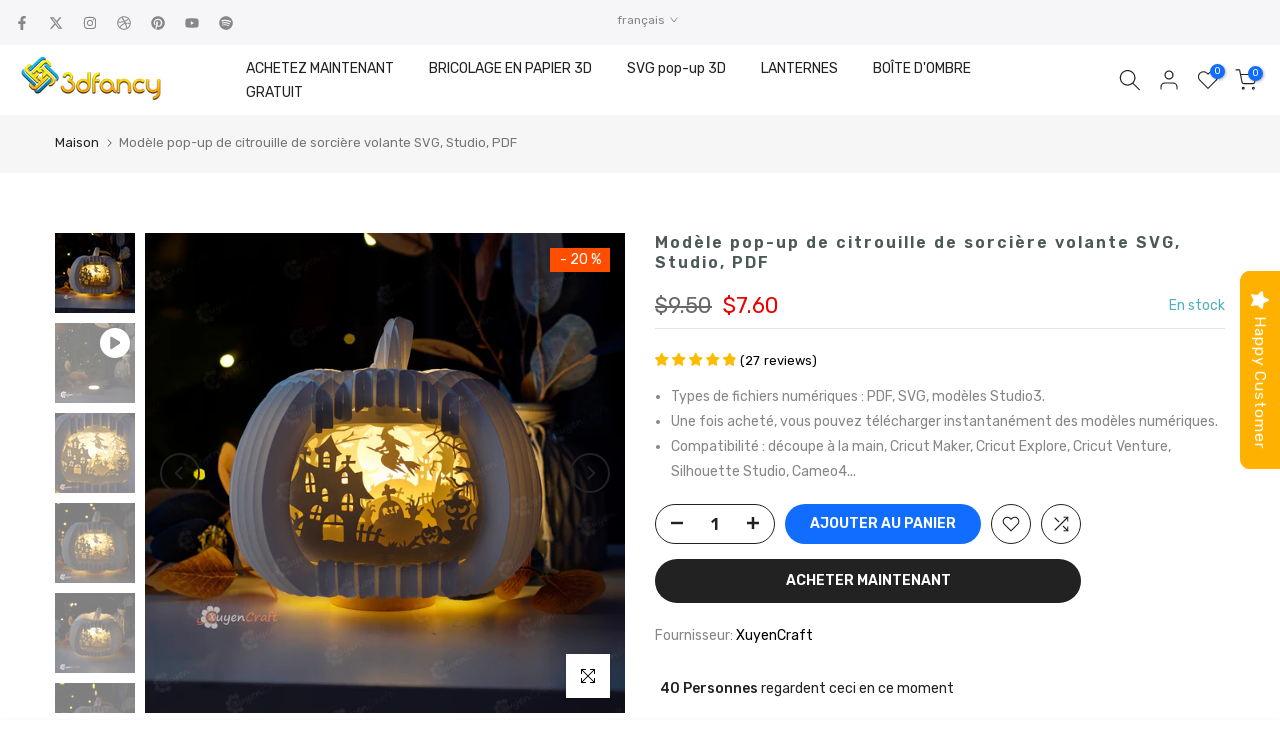

--- FILE ---
content_type: text/html; charset=utf-8
request_url: https://shop.3dfancy.com/fr/search/?type=product&options%5Bunavailable_products%5D=last&options%5Bprefix%5D=none&q=vendor%3AXuyenCraft%20-id%3A6917782372484&section_id=template--25465624690820__product-recommendations
body_size: 2120
content:
<div id="shopify-section-template--25465624690820__product-recommendations" class="shopify-section t4s-section id_product-recommendations"><!-- sections/product-recommendation.liquid --><div class="t4s-section-inner t4s_nt_se_template--25465624690820__product-recommendations t4s-container-wrap "   style="--bg-color: ;--bg-gradient: ;--border-cl: ;--mg-top: 75 px;--mg-right: 50 px;--mg-bottom: ;--mg-left:auto;--pd-top: ;--pd-right: ;--pd-bottom: ;--pd-left: ;--mgtb-top: 75 px;--mgtb-right: auto;--mgtb-bottom: 50px;--mgtb-left: auto;--pdtb-top: ;--pdtb-right: ;--pdtb-bottom: ;--pdtb-left: ;--mgmb-top: 75 px;--mgmb-right: auto;--mgmb-bottom: 30px;--mgmb-left: auto;--pdmb-top: ;--pdmb-right: ;--pdmb-bottom: ;--pdmb-left: ;" ><div class="t4s-container"><link href="//shop.3dfancy.com/cdn/shop/t/21/assets/t4s-top-head.css?v=38748564074160342301749713520" rel="stylesheet" type="text/css" media="all" />
<div class="t4s-top-heading t4s_des_title_1 t4s-text-center" style="--tophead-mb:30px;--tophead-mb-tb:30px;--tophead-mb-mb:25px;" timeline hdt-reveal="slide-in"><h3 class="t4s-section-title t4s-title"><span>VOUS AIMEREZ PEUT-ÊTRE AUSSI</span></h3></div><div data-t4s-resizeobserver class="t4s-flicky-slider t4s_box_pr_slider t4s-products t4s-text-default t4s_ratioadapt t4s_position_8 t4s_nt_cover t4s-slider-btn-style-outline t4s-slider-btn-round t4s-slider-btn-small t4s-slider-btn-cl-dark t4s-slider-btn-vi-hover t4s-slider-btn-hidden-mobile-false   t4s-row t4s-row-cols-lg-4 t4s-row-cols-md-4 t4s-row-cols-2 t4s-gx-lg-30 t4s-gy-lg-30 t4s-gx-md-15 t4s-gy-md-15 t4s-gx-10 t4s-gy-10 flickityt4s flickityt4s-later" data-flickityt4s-js='{"setPrevNextButtons":true,"arrowIcon":"1","imagesLoaded": 0,"adaptiveHeight": 0, "contain": 1, "groupCells": "100%", "dragThreshold" : 5, "cellAlign": "left","wrapAround": true,"prevNextButtons": true,"percentPosition": 1,"pageDots": false, "autoPlay" : 0, "pauseAutoPlayOnHover" : true }' style="--space-dots: 10px;"><div class="t4s-product t4s-pr-grid t4s-pr-style5 t4s-pr-10177059946628  t4s-col-item" data-product-options='{ "id":"10177059946628","cusQty":"1","available":true, "handle":"pack-4-christmas-tree-lantern-templates-2025-nativity-scene-santa-gnome-deer-family-paper-cut-light-svg-pdf-files", "isDefault": true, "VariantFirstID": 51349827190916, "customBadge":null, "customBadgeHandle":null,"dateStart":1764387283, "compare_at_price":1050,"price":630, "isPreoder":false,"isExternal":false,"image2":"\/\/shop.3dfancy.com\/cdn\/shop\/files\/Christmas-Lantern-Set-Santa-Snowman-Deer-Paper-Cut-Light_2.jpg?v=1764387232\u0026width=1","alt":"Pack 4 Christmas Tree Lantern Templates 2025 | Nativity Scene, Santa, Gnome \u0026amp; Deer Family Paper Cut Light | SVG PDF Files","isGrouped":false,"maxQuantity":9999 }'>
  <div class="t4s-product-wrapper">
    <div data-cacl-slide class="t4s-product-inner t4s-pr t4s-oh" timeline hdt-reveal="slide-in"><div class="t4s-product-img t4s_ratio" style="--aspect-ratioapt: 1.0">
    <img data-pr-img class="t4s-product-main-img lazyloadt4s" loading="lazy" src="[data-uri]" data-src="//shop.3dfancy.com/cdn/shop/files/Christmas-Lantern-Set-Santa-Snowman-Deer-Paper-Cut-Light_1.jpg?v=1764387232&width=1" data-widths="[100,200,330,400,500,600,700,800,900]" data-optimumx="2" data-sizes="auto" width="2000" height="2000" alt="Pack 4 Christmas Tree Lantern Templates 2025 | Nativity Scene, Santa, Gnome &amp; Deer Family Paper Cut Light | SVG PDF Files">
    <span class="lazyloadt4s-loader"></span>
    <div data-replace-img2></div>
    <noscript><img class="t4s-product-main-img" loading="lazy" width="2000" height="2000" src="//shop.3dfancy.com/cdn/shop/files/Christmas-Lantern-Set-Santa-Snowman-Deer-Paper-Cut-Light_1.jpg?v=1764387232&width=600"  alt="Pack 4 Christmas Tree Lantern Templates 2025 | Nativity Scene, Santa, Gnome &amp; Deer Family Paper Cut Light | SVG PDF Files"></noscript>
</div><div data-product-badge data-sort="sale,new,soldout,preOrder,custom" class="t4s-product-badge"></div>
      <div class="t4s-product-btns2"><div data-replace-wishlist data-tooltip="left"></div><div data-replace-quickview data-tooltip="left"></div>
         <div data-replace-compare data-tooltip="left"></div>
      </div>
       <div class="t4s-product-btns"><div data-replace-atc data-has-qty></div>
      </div><a data-pr-href class="t4s-full-width-link" href="/fr/products/pack-4-christmas-tree-lantern-templates-2025-nativity-scene-santa-gnome-deer-family-paper-cut-light-svg-pdf-files?_pos=1&_sid=36bd68bcd&_ss=r"></a>
    </div>
    <div class="t4s-product-info">
      <div class="t4s-product-info__inner"><h3 class="t4s-product-title"><a data-pr-href href="/fr/products/pack-4-christmas-tree-lantern-templates-2025-nativity-scene-santa-gnome-deer-family-paper-cut-light-svg-pdf-files?_pos=1&_sid=36bd68bcd&_ss=r">Pack 4 Christmas Tree Lantern Templates 2025 | Nativity Scene, Santa, Gnome & Deer Family Paper Cut Light | SVG PDF Files</a></h3><div class="t4s-product-price"data-pr-price data-product-price><del><span class=money>$10.50</span></del><ins><span class=money>$6.30</span></ins>
</div></div>
    </div>
  </div>
</div><div class="t4s-product t4s-pr-grid t4s-pr-style5 t4s-pr-10142701453444  t4s-col-item" data-product-options='{ "id":"10142701453444","cusQty":"1","available":true, "handle":"pack-3-christmas-angel-paper-lantern-templates-red-angel-white-angel-star-angel-3d-paper-christmas-ornament-papercut-svg-pdf-files", "isDefault": true, "VariantFirstID": 51209233498244, "customBadge":null, "customBadgeHandle":null,"dateStart":1760847132, "compare_at_price":1100,"price":660, "isPreoder":false,"isExternal":false,"image2":"\/\/shop.3dfancy.com\/cdn\/shop\/files\/christmas-angel-paper-lantern-red-angel-svg-template_2.jpg?v=1760847096\u0026width=1","alt":"Pack 3 Christmas Angel Paper Lantern Templates – Red Angel, White Angel, Star Angel | 3D Paper Christmas Ornament | Papercut SVG PDF Files","isGrouped":false,"maxQuantity":9999 }'>
  <div class="t4s-product-wrapper">
    <div data-cacl-slide class="t4s-product-inner t4s-pr t4s-oh" timeline hdt-reveal="slide-in"><div class="t4s-product-img t4s_ratio" style="--aspect-ratioapt: 1.0">
    <img data-pr-img class="t4s-product-main-img lazyloadt4s" loading="lazy" src="[data-uri]" data-src="//shop.3dfancy.com/cdn/shop/files/christmas-angel-paper-lantern-red-angel-svg-template_1.jpg?v=1760847096&width=1" data-widths="[100,200,330,400,500,600,700,800,900]" data-optimumx="2" data-sizes="auto" width="2000" height="2000" alt="Pack 3 Christmas Angel Paper Lantern Templates – Red Angel, White Angel, Star Angel | 3D Paper Christmas Ornament | Papercut SVG PDF Files">
    <span class="lazyloadt4s-loader"></span>
    <div data-replace-img2></div>
    <noscript><img class="t4s-product-main-img" loading="lazy" width="2000" height="2000" src="//shop.3dfancy.com/cdn/shop/files/christmas-angel-paper-lantern-red-angel-svg-template_1.jpg?v=1760847096&width=600"  alt="Pack 3 Christmas Angel Paper Lantern Templates – Red Angel, White Angel, Star Angel | 3D Paper Christmas Ornament | Papercut SVG PDF Files"></noscript>
</div><div data-product-badge data-sort="sale,new,soldout,preOrder,custom" class="t4s-product-badge"></div>
      <div class="t4s-product-btns2"><div data-replace-wishlist data-tooltip="left"></div><div data-replace-quickview data-tooltip="left"></div>
         <div data-replace-compare data-tooltip="left"></div>
      </div>
       <div class="t4s-product-btns"><div data-replace-atc data-has-qty></div>
      </div><a data-pr-href class="t4s-full-width-link" href="/fr/products/pack-3-christmas-angel-paper-lantern-templates-red-angel-white-angel-star-angel-3d-paper-christmas-ornament-papercut-svg-pdf-files?_pos=2&_sid=36bd68bcd&_ss=r"></a>
    </div>
    <div class="t4s-product-info">
      <div class="t4s-product-info__inner"><h3 class="t4s-product-title"><a data-pr-href href="/fr/products/pack-3-christmas-angel-paper-lantern-templates-red-angel-white-angel-star-angel-3d-paper-christmas-ornament-papercut-svg-pdf-files?_pos=2&_sid=36bd68bcd&_ss=r">Pack 3 Christmas Angel Paper Lantern Templates – Red Angel, White Angel, Star Angel | 3D Paper Christmas Ornament | Papercut SVG PDF Files</a></h3><div class="t4s-product-price"data-pr-price data-product-price><del><span class=money>$11.00</span></del><ins><span class=money>$6.60</span></ins>
</div></div>
    </div>
  </div>
</div><div class="t4s-product t4s-pr-grid t4s-pr-style5 t4s-pr-10114024538244  t4s-col-item" data-product-options='{ "id":"10114024538244","cusQty":"1","available":true, "handle":"gothic-poison-bottle-lantern-template-halloween-diy-3d-papercraft-svg-pdf-studio-files", "isDefault": true, "VariantFirstID": 51097561563268, "customBadge":null, "customBadgeHandle":null,"dateStart":1757687208, "compare_at_price":600,"price":360, "isPreoder":false,"isExternal":false,"image2":"\/\/shop.3dfancy.com\/cdn\/shop\/files\/halloween-gothic-poison-bottle-lantern-papercraft-template_2.jpg?v=1757687180\u0026width=1","alt":"Modèle de lanterne gothique en forme de bouteille de poison – Bricolage 3D pour Halloween | Fichiers SVG PDF Studio","isGrouped":false,"maxQuantity":9999 }'>
  <div class="t4s-product-wrapper">
    <div data-cacl-slide class="t4s-product-inner t4s-pr t4s-oh" timeline hdt-reveal="slide-in"><div class="t4s-product-img t4s_ratio" style="--aspect-ratioapt: 1.0">
    <img data-pr-img class="t4s-product-main-img lazyloadt4s" loading="lazy" src="[data-uri]" data-src="//shop.3dfancy.com/cdn/shop/files/halloween-gothic-poison-bottle-lantern-papercraft-template_1.jpg?v=1757687180&width=1" data-widths="[100,200,330,400,500,600,700,800,900]" data-optimumx="2" data-sizes="auto" width="2000" height="2000" alt="Modèle de lanterne gothique en forme de bouteille de poison – Bricolage 3D pour Halloween | Fichiers SVG PDF Studio">
    <span class="lazyloadt4s-loader"></span>
    <div data-replace-img2></div>
    <noscript><img class="t4s-product-main-img" loading="lazy" width="2000" height="2000" src="//shop.3dfancy.com/cdn/shop/files/halloween-gothic-poison-bottle-lantern-papercraft-template_1.jpg?v=1757687180&width=600"  alt="Modèle de lanterne gothique en forme de bouteille de poison – Bricolage 3D pour Halloween | Fichiers SVG PDF Studio"></noscript>
</div><div data-product-badge data-sort="sale,new,soldout,preOrder,custom" class="t4s-product-badge"></div>
      <div class="t4s-product-btns2"><div data-replace-wishlist data-tooltip="left"></div><div data-replace-quickview data-tooltip="left"></div>
         <div data-replace-compare data-tooltip="left"></div>
      </div>
       <div class="t4s-product-btns"><div data-replace-atc data-has-qty></div>
      </div><a data-pr-href class="t4s-full-width-link" href="/fr/products/gothic-poison-bottle-lantern-template-halloween-diy-3d-papercraft-svg-pdf-studio-files?_pos=3&_sid=36bd68bcd&_ss=r"></a>
    </div>
    <div class="t4s-product-info">
      <div class="t4s-product-info__inner"><h3 class="t4s-product-title"><a data-pr-href href="/fr/products/gothic-poison-bottle-lantern-template-halloween-diy-3d-papercraft-svg-pdf-studio-files?_pos=3&_sid=36bd68bcd&_ss=r">Modèle de lanterne gothique en forme de bouteille de poison – Bricolage 3D pour Halloween | Fichiers SVG PDF Studio</a></h3><div class="t4s-product-price"data-pr-price data-product-price><del><span class=money>$6.00</span></del><ins><span class=money>$3.60</span></ins>
</div></div>
    </div>
  </div>
</div><div class="t4s-product t4s-pr-grid t4s-pr-style5 t4s-pr-10109767942276  t4s-col-item" data-product-options='{ "id":"10109767942276","cusQty":"1","available":true, "handle":"pack-3-cute-catrina-lantern-templates-halloween-day-of-the-dead-svg-pdf-studio-files-diy-catrina-spooky-girl-paper-lantern-decor", "isDefault": true, "VariantFirstID": 51076189814916, "customBadge":null, "customBadgeHandle":null,"dateStart":1757249369, "compare_at_price":950,"price":570, "isPreoder":false,"isExternal":false,"image2":"\/\/shop.3dfancy.com\/cdn\/shop\/files\/Catrina-Lantern-Templates-Halloween-Day-of-the-Dead-SVG-PDF-Studio-Files-DIY-Paper-Lantern_2.jpg?v=1757249284\u0026width=1","alt":"Lot de 3 adorables modèles de lanternes Catrina – Fichiers SVG PDF Studio pour Halloween et le Jour des Morts, décoration DIY de lanternes en papier Catrina et fille effrayante","isGrouped":false,"maxQuantity":9999 }'>
  <div class="t4s-product-wrapper">
    <div data-cacl-slide class="t4s-product-inner t4s-pr t4s-oh" timeline hdt-reveal="slide-in"><div class="t4s-product-img t4s_ratio" style="--aspect-ratioapt: 1.0">
    <img data-pr-img class="t4s-product-main-img lazyloadt4s" loading="lazy" src="[data-uri]" data-src="//shop.3dfancy.com/cdn/shop/files/Catrina-Lantern-Templates-Halloween-Day-of-the-Dead-SVG-PDF-Studio-Files-DIY-Paper-Lantern_1.jpg?v=1757249283&width=1" data-widths="[100,200,330,400,500,600,700,800,900]" data-optimumx="2" data-sizes="auto" width="2000" height="2000" alt="Lot de 3 adorables modèles de lanternes Catrina – Fichiers SVG PDF Studio pour Halloween et le Jour des Morts, décoration DIY de lanternes en papier Catrina et fille effrayante">
    <span class="lazyloadt4s-loader"></span>
    <div data-replace-img2></div>
    <noscript><img class="t4s-product-main-img" loading="lazy" width="2000" height="2000" src="//shop.3dfancy.com/cdn/shop/files/Catrina-Lantern-Templates-Halloween-Day-of-the-Dead-SVG-PDF-Studio-Files-DIY-Paper-Lantern_1.jpg?v=1757249283&width=600"  alt="Lot de 3 adorables modèles de lanternes Catrina – Fichiers SVG PDF Studio pour Halloween et le Jour des Morts, décoration DIY de lanternes en papier Catrina et fille effrayante"></noscript>
</div><div data-product-badge data-sort="sale,new,soldout,preOrder,custom" class="t4s-product-badge"></div>
      <div class="t4s-product-btns2"><div data-replace-wishlist data-tooltip="left"></div><div data-replace-quickview data-tooltip="left"></div>
         <div data-replace-compare data-tooltip="left"></div>
      </div>
       <div class="t4s-product-btns"><div data-replace-atc data-has-qty></div>
      </div><a data-pr-href class="t4s-full-width-link" href="/fr/products/pack-3-cute-catrina-lantern-templates-halloween-day-of-the-dead-svg-pdf-studio-files-diy-catrina-spooky-girl-paper-lantern-decor?_pos=4&_sid=36bd68bcd&_ss=r"></a>
    </div>
    <div class="t4s-product-info">
      <div class="t4s-product-info__inner"><h3 class="t4s-product-title"><a data-pr-href href="/fr/products/pack-3-cute-catrina-lantern-templates-halloween-day-of-the-dead-svg-pdf-studio-files-diy-catrina-spooky-girl-paper-lantern-decor?_pos=4&_sid=36bd68bcd&_ss=r">Lot de 3 adorables modèles de lanternes Catrina – Fichiers SVG PDF Studio pour Halloween et le Jour des Morts, décoration DIY de lanternes en papier Catrina et fille effrayante</a></h3><div class="t4s-product-price"data-pr-price data-product-price><del><span class=money>$9.50</span></del><ins><span class=money>$5.70</span></ins>
</div></div>
    </div>
  </div>
</div><div class="t4s-product t4s-pr-grid t4s-pr-style5 t4s-pr-10090618388612  t4s-col-item" data-product-options='{ "id":"10090618388612","cusQty":"1","available":true, "handle":"pack-of-3-halloween-pumpkin-vase-with-flowers-paper-lantern-templates-pdf-svg-studio-files", "isDefault": true, "VariantFirstID": 50994781454468, "customBadge":null, "customBadgeHandle":null,"dateStart":1755080546, "compare_at_price":1100,"price":660, "isPreoder":false,"isExternal":false,"image2":"\/\/shop.3dfancy.com\/cdn\/shop\/files\/pumpkin-vase-flower-lantern-halloween-paper-lantern-cricut-svg_2.jpg?v=1755080523\u0026width=1","alt":"Lot de 3 modèles de lanternes en papier pour vases citrouilles d\u0026#39;Halloween avec fleurs – PDF, SVG, fichiers Studio","isGrouped":false,"maxQuantity":9999 }'>
  <div class="t4s-product-wrapper">
    <div data-cacl-slide class="t4s-product-inner t4s-pr t4s-oh" timeline hdt-reveal="slide-in"><div class="t4s-product-img t4s_ratio" style="--aspect-ratioapt: 1.0">
    <img data-pr-img class="t4s-product-main-img lazyloadt4s" loading="lazy" src="[data-uri]" data-src="//shop.3dfancy.com/cdn/shop/files/pumpkin-vase-flower-lantern-halloween-paper-lantern-cricut-svg_1.jpg?v=1755080524&width=1" data-widths="[100,200,330,400,500,600,700,800,900]" data-optimumx="2" data-sizes="auto" width="2000" height="2000" alt="Lot de 3 modèles de lanternes en papier pour vases citrouilles d&#39;Halloween avec fleurs – PDF, SVG, fichiers Studio">
    <span class="lazyloadt4s-loader"></span>
    <div data-replace-img2></div>
    <noscript><img class="t4s-product-main-img" loading="lazy" width="2000" height="2000" src="//shop.3dfancy.com/cdn/shop/files/pumpkin-vase-flower-lantern-halloween-paper-lantern-cricut-svg_1.jpg?v=1755080524&width=600"  alt="Lot de 3 modèles de lanternes en papier pour vases citrouilles d&#39;Halloween avec fleurs – PDF, SVG, fichiers Studio"></noscript>
</div><div data-product-badge data-sort="sale,new,soldout,preOrder,custom" class="t4s-product-badge"></div>
      <div class="t4s-product-btns2"><div data-replace-wishlist data-tooltip="left"></div><div data-replace-quickview data-tooltip="left"></div>
         <div data-replace-compare data-tooltip="left"></div>
      </div>
       <div class="t4s-product-btns"><div data-replace-atc data-has-qty></div>
      </div><a data-pr-href class="t4s-full-width-link" href="/fr/products/pack-of-3-halloween-pumpkin-vase-with-flowers-paper-lantern-templates-pdf-svg-studio-files?_pos=5&_sid=36bd68bcd&_ss=r"></a>
    </div>
    <div class="t4s-product-info">
      <div class="t4s-product-info__inner"><h3 class="t4s-product-title"><a data-pr-href href="/fr/products/pack-of-3-halloween-pumpkin-vase-with-flowers-paper-lantern-templates-pdf-svg-studio-files?_pos=5&_sid=36bd68bcd&_ss=r">Lot de 3 modèles de lanternes en papier pour vases citrouilles d'Halloween avec fleurs – PDF, SVG, fichiers Studio</a></h3><div class="t4s-product-price"data-pr-price data-product-price><del><span class=money>$11.00</span></del><ins><span class=money>$6.60</span></ins>
</div></div>
    </div>
  </div>
</div><div class="t4s-product t4s-pr-grid t4s-pr-style5 t4s-pr-10090617798788  t4s-col-item" data-product-options='{ "id":"10090617798788","cusQty":"1","available":true, "handle":"halloween-pumpkin-vase-with-skull-flowers-paper-lantern-templates-pdf-svg-studio-files", "isDefault": true, "VariantFirstID": 50994779783300, "customBadge":null, "customBadgeHandle":null,"dateStart":1755080417, "compare_at_price":550,"price":330, "isPreoder":false,"isExternal":false,"image2":"\/\/shop.3dfancy.com\/cdn\/shop\/files\/diy-pumpkin-vase-flower-lantern-halloween-paper-lantern-template_2.jpg?v=1755080363\u0026width=1","alt":"Modèles de lanternes en papier pour vase citrouille d\u0026#39;Halloween avec têtes de mort – PDF, SVG, fichiers Studio","isGrouped":false,"maxQuantity":9999 }'>
  <div class="t4s-product-wrapper">
    <div data-cacl-slide class="t4s-product-inner t4s-pr t4s-oh" timeline hdt-reveal="slide-in"><div class="t4s-product-img t4s_ratio" style="--aspect-ratioapt: 1.0">
    <img data-pr-img class="t4s-product-main-img lazyloadt4s" loading="lazy" src="[data-uri]" data-src="//shop.3dfancy.com/cdn/shop/files/diy-pumpkin-vase-flower-lantern-halloween-paper-lantern-template_1.jpg?v=1755080363&width=1" data-widths="[100,200,330,400,500,600,700,800,900]" data-optimumx="2" data-sizes="auto" width="2000" height="2000" alt="Modèles de lanternes en papier pour vase citrouille d&#39;Halloween avec têtes de mort – PDF, SVG, fichiers Studio">
    <span class="lazyloadt4s-loader"></span>
    <div data-replace-img2></div>
    <noscript><img class="t4s-product-main-img" loading="lazy" width="2000" height="2000" src="//shop.3dfancy.com/cdn/shop/files/diy-pumpkin-vase-flower-lantern-halloween-paper-lantern-template_1.jpg?v=1755080363&width=600"  alt="Modèles de lanternes en papier pour vase citrouille d&#39;Halloween avec têtes de mort – PDF, SVG, fichiers Studio"></noscript>
</div><div data-product-badge data-sort="sale,new,soldout,preOrder,custom" class="t4s-product-badge"></div>
      <div class="t4s-product-btns2"><div data-replace-wishlist data-tooltip="left"></div><div data-replace-quickview data-tooltip="left"></div>
         <div data-replace-compare data-tooltip="left"></div>
      </div>
       <div class="t4s-product-btns"><div data-replace-atc data-has-qty></div>
      </div><a data-pr-href class="t4s-full-width-link" href="/fr/products/halloween-pumpkin-vase-with-skull-flowers-paper-lantern-templates-pdf-svg-studio-files?_pos=6&_sid=36bd68bcd&_ss=r"></a>
    </div>
    <div class="t4s-product-info">
      <div class="t4s-product-info__inner"><h3 class="t4s-product-title"><a data-pr-href href="/fr/products/halloween-pumpkin-vase-with-skull-flowers-paper-lantern-templates-pdf-svg-studio-files?_pos=6&_sid=36bd68bcd&_ss=r">Modèles de lanternes en papier pour vase citrouille d'Halloween avec têtes de mort – PDF, SVG, fichiers Studio</a></h3><div class="t4s-product-price"data-pr-price data-product-price><del><span class=money>$5.50</span></del><ins><span class=money>$3.30</span></ins>
</div></div>
    </div>
  </div>
</div></div></div></div></div>

--- FILE ---
content_type: text/html; charset=utf-8
request_url: https://shop.3dfancy.com/fr/search?type=article&q=3d-papercraft%203d-pop-up-xuyencraft%20shadow-box&section_id=dropdown-menu
body_size: -589
content:
<div id="shopify-section-dropdown-menu" class="shopify-section">[nt_drop_split1]<link rel="stylesheet" href="//shop.3dfancy.com/cdn/shop/t/21/assets/t4s-submenu.css?v=147926530413512457781749713520" media="all"><div class="t4s-menu-item"><a href="/fr/collections/3d-papercraft">Parcourir tous les 3DFancy</a></div><div class="t4s-menu-item"><a href="/fr/collections/frontpage">Modèles de plancher</a></div><div class="t4s-menu-item"><a href="/fr/collections/wall-models">Modèles muraux</a></div><div class="t4s-menu-item"><a href="/fr/collections/mask">Masque</a></div><div class="t4s-menu-item"><a href="/fr/collections/christmas">Noël</a></div><div class="t4s-menu-item"><a href="/fr/collections/halloween-model">Modèle d'Halloween</a></div>[nt_drop_split2]<link rel="stylesheet" href="//shop.3dfancy.com/cdn/shop/t/21/assets/t4s-submenu.css?v=147926530413512457781749713520" media="all"><div class="t4s-menu-item"><a href="/fr/collections/xuyencraft">Parcourir tous les XuyenCraft</a></div><div class="t4s-menu-item"><a href="/fr/collections/eggs-pop-up">Les œufs surgissent</a></div><div class="t4s-menu-item"><a href="/fr/collections/heart-pop-up">Cœur pop-up</a></div><div class="t4s-menu-item"><a href="/fr/collections/moon-pop-up">Pop-up Lune</a></div><div class="t4s-menu-item"><a href="/fr/collections/mushroom-pop-up">Champignons pop-up</a></div><div class="t4s-menu-item"><a href="/fr/collections/globe-pop-up">Globe pop-up</a></div><div class="t4s-menu-item"><a href="/fr/collections/halloween-pop-up">Pop-up d'Halloween</a></div>[nt_drop_split2]<link rel="stylesheet" href="//shop.3dfancy.com/cdn/shop/t/21/assets/t4s-submenu.css?v=147926530413512457781749713520" media="all"><div class="t4s-menu-item"><a href="/fr/collections/shadow-box">Toutes les boîtes d'ombre</a></div><div class="t4s-menu-item"><a href="/fr/collections/egg-shadow-box">Boîte à ombres d'oeufs</a></div><div class="t4s-menu-item"><a href="/fr/collections/heart-shadow-box">Boîte d'ombre en forme de coeur</a></div><div class="t4s-menu-item"><a href="/fr/collections/house-shadow-box">Lanternes de maison</a></div>[nt_drop_split1]


</div>

--- FILE ---
content_type: text/css
request_url: https://shop.3dfancy.com/cdn/shop/t/21/assets/t4s-countdown.css?v=172944254716036138201749713520
body_size: 246
content:
.t4s-countdown{margin-bottom:var(--mgb)}.t4s-countdown .t4s-time{display:inline-flex;opacity:0}.t4s-countdown .t4s-time.t4s-countdown-enabled,.t4s-countdown-enabled .t4s-time{opacity:1}.t4s-countdown .t4s-time.t4s-countdown-enabled.expired_cdt4{display:none}.t4s-text-start .t4s-countdown .t4s-time,.t4s-countdown.t4s-text-start .t4s-time{justify-content:flex-start}.t4s-text-center .t4s-countdown .t4s-time,.t4s-countdown.t4s-text-center .t4s-time{justify-content:center}.t4s-text-end .t4s-countdown .t4s-time,.t4s-countdown.t4s-text-end .t4s-time{justify-content:flex-end}.t4s-countdown .t4s-time>span{display:flex;flex-direction:column;justify-content:center;margin:0 calc(var(--space-item)/2);min-width:46px;min-height:46px;font-weight:600;text-align:center}.t4s-countdown .t4s-time>span:first-child{margin-inline-start:0!important}.t4s-countdown .t4s-time>span:last-child{margin-inline-end:0!important}.t4s-countdown .t4s-time>span .t4s-cd-number{border:solid var(--border-cl);border-width:var(--bd-width);display:flex;min-height:46px;justify-content:center;align-items:center;background-color:var(--bg-cl);color:var(--number-cl);font-size:14px;border-radius:var(--bdr);padding:0}.t4s-countdown.t4s-countdown-des-1 .t4s-time>span .t4s-cd-number{box-shadow:0 0 3px #0000001a}.t4s-countdown .t4s-time>span .t4s-cd-text{border:none;display:block;color:var(--text-cl);margin-top:5px;font-size:12px;line-height:16px}.t4s-countdown-des-2 .t4s-time>span{background-color:var(--bg-cl);border-radius:var(--bdr);border-color:var(--border-cl);border-width:var(--bd-width);border-style:solid;padding:0}.t4s-countdown-des-2 .t4s-time>span .t4s-cd-number{font-size:14px;line-height:16px;font-weight:500;background-color:transparent;border:none;min-width:1px;min-height:1px;padding:0;display:block;border-radius:0}.t4s-countdown-des-2 .t4s-time>span .t4s-cd-text{font-weight:400;font-size:12px;line-height:16px;padding:0;margin:0}.t4s-countdown.t4s-countdown-des-3 .t4s-time>span{min-width:50px}.t4s-countdown.t4s-countdown-des-3 .t4s-time>span .t4s-cd-number{background-color:transparent;min-height:1px;margin:5px 0}.t4s-countdown-des-3 .t4s-time>span .t4s-cd-text{font-size:11px;font-weight:400}@media (min-width: 768px) and (max-width: 1199px){.t4s-countdown .t4s-time>span{margin:0 calc(var(--space-item-tb)/2)}.t4s-countdown{margin-bottom:var(--mgb-tb)}}@media (min-width: 1025px){.t4s-text-md-start .t4s-countdown .t4s-time{justify-content:flex-start}.t4s-text-md-center .t4s-countdown .t4s-time{justify-content:center}.t4s-text-md-end .t4s-countdown .t4s-time{justify-content:flex-end}}.t4s-countdown.t4s-countdown-size-medium .t4s-time>span,.t4s-countdown-des-2.t4s-countdown-size-medium .t4s-time>span{min-width:50px;min-height:50px}.t4s-countdown-des-1.t4s-countdown-size-medium .t4s-time>span .t4s-cd-number{min-height:50px;font-size:14px}.t4s-countdown.t4s-countdown-size-large .t4s-time>span,.t4s-countdown-des-2.t4s-countdown-size-large .t4s-time>span{min-width:60px;min-height:60px}.t4s-countdown-des-1.t4s-countdown-size-large .t4s-time>span .t4s-cd-number{min-height:60px;font-size:16px}.t4s-countdown-des-2.t4s-countdown-size-large .t4s-time>span .t4s-cd-number{font-size:16px}.t4s-countdown.t4s-countdown-size-large .t4s-time>span .t4s-cd-text{font-size:14px}.t4s-countdown.t4s-countdown-size-extra_large .t4s-time>span,.t4s-countdown-des-2.t4s-countdown-size-extra_large .t4s-time>span{min-width:70px;min-height:70px}.t4s-countdown-des-1.t4s-countdown-size-extra_large .t4s-time>span .t4s-cd-number{min-height:70px;font-size:18px;line-height:18px}.t4s-countdown-des-2.t4s-countdown-size-extra_large .t4s-time>span .t4s-cd-number{font-size:18px;line-height:18px}.t4s-countdown.t4s-countdown-size-extra_large .t4s-time>span .t4s-cd-text{font-size:16px;line-height:18px}.t4s-countdown-des-3.t4s-countdown-size-small .t4s-time>span .t4s-cd-number{font-size:16px}.t4s-countdown-des-3.t4s-countdown-size-medium .t4s-time>span .t4s-cd-number{font-size:20px}.t4s-countdown-des-3.t4s-countdown-size-large .t4s-time>span .t4s-cd-number{font-size:30px}.t4s-countdown-des-3.t4s-countdown-size-extra_large .t4s-time>span .t4s-cd-number{font-size:40px}@media (max-width: 767px){.t4s-countdown{margin-bottom:var(--mgb-mb)}.t4s-countdown .t4s-time>span{margin:0 calc(var(--space-item-mb)/2)}.t4s-countdown.t4s-countdown-size-medium .t4s-time>span,.t4s-countdown-des-2.t4s-countdown-size-medium .t4s-time>span{margin:0 5px}div.t4s-countdown-des-1.t4s-countdown-size-medium .t4s-time>span span.t4s-cd-number{min-height:36px;font-size:14px}.t4s-countdown .t4s-time>span{min-width:36px;min-height:36px}.t4s-countdown.t4s-countdown-des-1 .t4s-time>span .t4s-cd-number{min-height:36px;font-size:12px}.t4s-countdown-des-1.t4s-countdown-size-medium .t4s-time>span .t4s-cd-number{min-height:40px;font-size:12px}.t4s-countdown.t4s-countdown-size-large .t4s-time>span,.t4s-countdown-des-2.t4s-countdown-size-large .t4s-time>span{min-width:50px;min-height:50px}.t4s-countdown-des-1.t4s-countdown-size-large .t4s-time>span .t4s-cd-number{min-height:50px;font-size:14px}.t4s-countdown-des-2.t4s-countdown-size-large .t4s-time>span .t4s-cd-number{font-size:14px}.t4s-countdown.t4s-countdown-size-large .t4s-time>span .t4s-cd-text{font-size:12px}.t4s-countdown.t4s-countdown-size-extra_large .t4s-time>span,.t4s-countdown-des-2.t4s-countdown-size-extra_large .t4s-time>span{min-width:60px;min-height:60px}.t4s-countdown-des-1.t4s-countdown-size-extra_large .t4s-time>span .t4s-cd-number{min-height:60px;font-size:16px;line-height:16px}.t4s-countdown-des-2.t4s-countdown-size-extra_large .t4s-time>span .t4s-cd-number{font-size:16px;line-height:16px}.t4s-countdown.t4s-countdown-size-extra_large .t4s-time>span .t4s-cd-text{font-size:14px;line-height:16px}.t4s-countdown-des-3.t4s-countdown-size-small .t4s-time>span .t4s-cd-number{font-size:14px}.t4s-countdown-des-3.t4s-countdown-size-medium .t4s-time>span .t4s-cd-number{font-size:18px}.t4s-countdown-des-3.t4s-countdown-size-large .t4s-time>span .t4s-cd-number{font-size:26px}.t4s-countdown-des-3.t4s-countdown-size-extra_large .t4s-time>span .t4s-cd-number{font-size:36px}}
/*# sourceMappingURL=/cdn/shop/t/21/assets/t4s-countdown.css.map?v=172944254716036138201749713520 */


--- FILE ---
content_type: text/javascript
request_url: https://shop.3dfancy.com/cdn/shopifycloud/plyr/v2.0/shopify-plyr.fr.js
body_size: 26148
content:
!function(){"use strict";function e(e,t){if(!(e instanceof t))throw new TypeError("Cannot call a class as a function")}function t(e,t){for(var i=0;i<t.length;i++){var n=t[i];n.enumerable=n.enumerable||!1,n.configurable=!0,"value"in n&&(n.writable=!0),Object.defineProperty(e,n.key,n)}}function i(e,i,n){return i&&t(e.prototype,i),n&&t(e,n),e}function n(e,t,i){return t in e?Object.defineProperty(e,t,{value:i,enumerable:!0,configurable:!0,writable:!0}):e[t]=i,e}function a(e,t){return function(e){if(Array.isArray(e))return e}(e)||function(e,t){if("undefined"==typeof Symbol||!(Symbol.iterator in Object(e)))return;var i=[],n=!0,a=!1,s=void 0;try{for(var o,r=e[Symbol.iterator]();!(n=(o=r.next()).done)&&(i.push(o.value),!t||i.length!==t);n=!0);}catch(e){a=!0,s=e}finally{try{n||null==r.return||r.return()}finally{if(a)throw s}}return i}(e,t)||o(e,t)||function(){throw new TypeError("Invalid attempt to destructure non-iterable instance.\nIn order to be iterable, non-array objects must have a [Symbol.iterator]() method.")}()}function s(e){return function(e){if(Array.isArray(e))return r(e)}(e)||function(e){if("undefined"!=typeof Symbol&&Symbol.iterator in Object(e))return Array.from(e)}(e)||o(e)||function(){throw new TypeError("Invalid attempt to spread non-iterable instance.\nIn order to be iterable, non-array objects must have a [Symbol.iterator]() method.")}()}function o(e,t){if(e){if("string"==typeof e)return r(e,t);var i=Object.prototype.toString.call(e).slice(8,-1);return"Object"===i&&e.constructor&&(i=e.constructor.name),"Map"===i||"Set"===i?Array.from(e):"Arguments"===i||/^(?:Ui|I)nt(?:8|16|32)(?:Clamped)?Array$/.test(i)?r(e,t):void 0}}function r(e,t){(null==t||t>e.length)&&(t=e.length);for(var i=0,n=new Array(t);i<t;i++)n[i]=e[i];return n}"undefined"!=typeof window?window:"undefined"!=typeof global?global:"undefined"!=typeof self&&self;var l=function(e,t){return e(t={exports:{}},t.exports),t.exports}((function(e,t){e.exports=function(){function e(e,t){for(var i=0;i<t.length;i++){var n=t[i];n.enumerable=n.enumerable||!1,n.configurable=!0,"value"in n&&(n.writable=!0),Object.defineProperty(e,n.key,n)}}function t(e,t,i){return t in e?Object.defineProperty(e,t,{value:i,enumerable:!0,configurable:!0,writable:!0}):e[t]=i,e}function i(e,t){var i=Object.keys(e);if(Object.getOwnPropertySymbols){var n=Object.getOwnPropertySymbols(e);t&&(n=n.filter((function(t){return Object.getOwnPropertyDescriptor(e,t).enumerable}))),i.push.apply(i,n)}return i}function n(e){for(var n=1;n<arguments.length;n++){var a=null!=arguments[n]?arguments[n]:{};n%2?i(Object(a),!0).forEach((function(i){t(e,i,a[i])})):Object.getOwnPropertyDescriptors?Object.defineProperties(e,Object.getOwnPropertyDescriptors(a)):i(Object(a)).forEach((function(t){Object.defineProperty(e,t,Object.getOwnPropertyDescriptor(a,t))}))}return e}var a={addCSS:!0,thumbWidth:15,watch:!0};function s(e,t){return function(){return Array.from(document.querySelectorAll(t)).includes(this)}.call(e,t)}var o=function(e){return null!=e?e.constructor:null},r=function(e,t){return!!(e&&t&&e instanceof t)},l=function(e){return o(e)===String},c=function(e){return Array.isArray(e)},u=function(e){return r(e,NodeList)},d=l,h=c,p=u,m=function(e){return r(e,Element)},f=function(e){return r(e,Event)},g=function(e){return function(e){return null==e}(e)||(l(e)||c(e)||u(e))&&!e.length||function(e){return o(e)===Object}(e)&&!Object.keys(e).length};return function(){function t(e,i){(function(e,t){if(!(e instanceof t))throw new TypeError("Cannot call a class as a function")})(this,t),m(e)?this.element=e:d(e)&&(this.element=document.querySelector(e)),m(this.element)&&g(this.element.rangeTouch)&&(this.config=n({},a,{},i),this.init())}return i=t,r=[{key:"setup",value:function(e){var i=1<arguments.length&&void 0!==arguments[1]?arguments[1]:{},o=null;if(g(e)||d(e)?o=Array.from(document.querySelectorAll(d(e)?e:'input[type="range"]')):m(e)?o=[e]:p(e)?o=Array.from(e):h(e)&&(o=e.filter(m)),g(o))return null;var r=n({},a,{},i);if(d(e)&&r.watch){var l=new MutationObserver((function(i){Array.from(i).forEach((function(i){Array.from(i.addedNodes).forEach((function(i){m(i)&&s(i,e)&&new t(i,r)}))}))}));l.observe(document.body,{childList:!0,subtree:!0})}return o.map((function(e){return new t(e,i)}))}},{key:"enabled",get:function(){return"ontouchstart"in document.documentElement}}],(o=[{key:"init",value:function(){t.enabled&&(this.config.addCSS&&(this.element.style.userSelect="none",this.element.style.webKitUserSelect="none",this.element.style.touchAction="manipulation"),this.listeners(!0),this.element.rangeTouch=this)}},{key:"destroy",value:function(){t.enabled&&(this.config.addCSS&&(this.element.style.userSelect="",this.element.style.webKitUserSelect="",this.element.style.touchAction=""),this.listeners(!1),this.element.rangeTouch=null)}},{key:"listeners",value:function(e){var t=this,i=e?"addEventListener":"removeEventListener";["touchstart","touchmove","touchend"].forEach((function(e){t.element[i](e,(function(e){return t.set(e)}),!1)}))}},{key:"get",value:function(e){if(!t.enabled||!f(e))return null;var i,n=e.target,a=e.changedTouches[0],s=parseFloat(n.getAttribute("min"))||0,o=parseFloat(n.getAttribute("max"))||100,r=parseFloat(n.getAttribute("step"))||1,l=n.getBoundingClientRect(),c=100/l.width*(this.config.thumbWidth/2)/100;return 0>(i=100/l.width*(a.clientX-l.left))?i=0:100<i&&(i=100),50>i?i-=(100-2*i)*c:50<i&&(i+=2*(i-50)*c),s+function(e,t){if(1>t){var i=function(e){var t="".concat(e).match(/(?:\.(\d+))?(?:[eE]([+-]?\d+))?$/);return t?Math.max(0,(t[1]?t[1].length:0)-(t[2]?+t[2]:0)):0}(t);return parseFloat(e.toFixed(i))}return Math.round(e/t)*t}(i/100*(o-s),r)}},{key:"set",value:function(e){t.enabled&&f(e)&&!e.target.disabled&&(e.preventDefault(),e.target.value=this.get(e),function(e,t){if(e&&t){var i=new Event(t,{bubbles:!0});e.dispatchEvent(i)}}(e.target,"touchend"===e.type?"change":"input"))}}])&&e(i.prototype,o),r&&e(i,r),t;var i,o,r}()}()})),c={html5:"html5",youtube:"youtube",vimeo:"vimeo"},u="audio",d="video";var h,p,m,f=function(e){return null!=e?e.constructor:null},g=function(e,t){return Boolean(e&&t&&e instanceof t)},y=function(e){return null==e},v=function(e){return f(e)===Object},b=function(e){return f(e)===String},w=function(e){return Array.isArray(e)},k=function(e){return g(e,NodeList)},T=function(e){return y(e)||(b(e)||w(e)||k(e))&&!e.length||v(e)&&!Object.keys(e).length},C=y,S=v,P=function(e){return f(e)===Number&&!Number.isNaN(e)},A=b,E=function(e){return f(e)===Boolean},N=function(e){return f(e)===Function},M=w,x=k,I=function(e){return g(e,Element)},L=function(e){return g(e,Event)},_=function(e){return g(e,KeyboardEvent)},O=function(e){return g(e,TextTrack)||!y(e)&&b(e.kind)},j=function(e){if(g(e,window.URL))return!0;if(!b(e))return!1;var t=e;e.startsWith("http://")&&e.startsWith("https://")||(t="http://".concat(e));try{return!T(new URL(t).hostname)}catch(e){return!1}},q=T,F=(h=document.createElement("span"),p={WebkitTransition:"webkitTransitionEnd",MozTransition:"transitionend",OTransition:"oTransitionEnd otransitionend",transition:"transitionend"},m=Object.keys(p).find((function(e){return void 0!==h.style[e]})),!!A(m)&&p[m]);function H(e,t){setTimeout((function(){try{e.hidden=!0,e.offsetHeight,e.hidden=!1}catch(e){}}),t)}var D={isIE:
/* @cc_on!@ */
!!document.documentMode,isEdge:window.navigator.userAgent.includes("Edge"),isWebkit:"WebkitAppearance"in document.documentElement.style&&!/Edge/.test(navigator.userAgent),isIPhone:/(iPhone|iPod)/gi.test(navigator.platform),isIos:/(iPad|iPhone|iPod)/gi.test(navigator.platform),isAndroid:/(Android)/gi.test(navigator.userAgent),isMac:/(Macintosh)/gi.test(navigator.userAgent)},R=function(){var e=!1;try{var t=Object.defineProperty({},"passive",{get:function(){return e=!0,null}});window.addEventListener("test",null,t),window.removeEventListener("test",null,t)}catch(e){}return e}();function V(e,t,i){var n=this,a=arguments.length>3&&void 0!==arguments[3]&&arguments[3],s=!(arguments.length>4&&void 0!==arguments[4])||arguments[4],o=arguments.length>5&&void 0!==arguments[5]&&arguments[5];if(e&&"addEventListener"in e&&!q(t)&&N(i)){var r=t.split(" "),l=o;R&&(l={passive:s,capture:o}),r.forEach((function(t){n&&n.eventListeners&&a&&n.eventListeners.push({element:e,type:t,callback:i,options:l}),e[a?"addEventListener":"removeEventListener"](t,i,l)}))}}function B(e){var t=arguments.length>1&&void 0!==arguments[1]?arguments[1]:"",i=arguments.length>2?arguments[2]:void 0,n=!(arguments.length>3&&void 0!==arguments[3])||arguments[3],a=arguments.length>4&&void 0!==arguments[4]&&arguments[4];V.call(this,e,t,i,!0,n,a)}function U(e){var t=arguments.length>1&&void 0!==arguments[1]?arguments[1]:"",i=arguments.length>2?arguments[2]:void 0,n=!(arguments.length>3&&void 0!==arguments[3])||arguments[3],a=arguments.length>4&&void 0!==arguments[4]&&arguments[4];V.call(this,e,t,i,!1,n,a)}function z(e){var t=this,i=arguments.length>1&&void 0!==arguments[1]?arguments[1]:"",n=arguments.length>2?arguments[2]:void 0,a=!(arguments.length>3&&void 0!==arguments[3])||arguments[3],s=arguments.length>4&&void 0!==arguments[4]&&arguments[4],o=function o(){U(e,i,o,a,s);for(var r=arguments.length,l=new Array(r),c=0;c<r;c++)l[c]=arguments[c];n.apply(t,l)};V.call(this,e,i,o,!0,a,s)}function W(e){var t=arguments.length>1&&void 0!==arguments[1]?arguments[1]:"",i=arguments.length>2&&void 0!==arguments[2]&&arguments[2],n=arguments.length>3&&void 0!==arguments[3]?arguments[3]:{};if(I(e)&&!q(t)){var a=new CustomEvent(t,{bubbles:i,detail:Object.assign({},n,{plyr:this})});e.dispatchEvent(a)}}function K(){this&&this.eventListeners&&(this.eventListeners.forEach((function(e){var t=e.element,i=e.type,n=e.callback,a=e.options;t.removeEventListener(i,n,a)})),this.eventListeners=[])}function Y(){var e=this;return new Promise((function(t){return e.ready?setTimeout(t,0):B.call(e,e.elements.container,"ready",t)})).then((function(){}))}function X(e,t){return t.split(".").reduce((function(e,t){return e&&e[t]}),e)}function Q(){for(var e=arguments.length>0&&void 0!==arguments[0]?arguments[0]:{},t=arguments.length,i=new Array(t>1?t-1:0),a=1;a<t;a++)i[a-1]=arguments[a];if(!i.length)return e;var s=i.shift();return S(s)?(Object.keys(s).forEach((function(t){S(s[t])?(Object.keys(e).includes(t)||Object.assign(e,n({},t,{})),Q(e[t],s[t])):Object.assign(e,n({},t,s[t]))})),Q.apply(void 0,[e].concat(i))):e}function J(e,t){var i=e.length?e:[e];Array.from(i).reverse().forEach((function(e,i){var n=i>0?t.cloneNode(!0):t,a=e.parentNode,s=e.nextSibling;n.appendChild(e),s?a.insertBefore(n,s):a.appendChild(n)}))}function $(e,t){I(e)&&!q(t)&&Object.entries(t).filter((function(e){var t=a(e,2)[1];return!C(t)})).forEach((function(t){var i=a(t,2),n=i[0],s=i[1];return e.setAttribute(n,s)}))}function G(e,t,i){var n=document.createElement(e);return S(t)&&$(n,t),A(i)&&(n.innerText=i),n}function Z(e,t,i,n){I(t)&&t.appendChild(G(e,i,n))}function ee(e){x(e)||M(e)?Array.from(e).forEach(ee):I(e)&&I(e.parentNode)&&e.parentNode.removeChild(e)}function te(e){if(I(e))for(var t=e.childNodes.length;t>0;)e.removeChild(e.lastChild),t-=1}function ie(e,t){return I(t)&&I(t.parentNode)&&I(e)?(t.parentNode.replaceChild(e,t),e):null}function ne(e,t){if(!A(e)||q(e))return{};var i={},n=Q({},t);return e.split(",").forEach((function(e){var t=e.trim(),s=t.replace(".",""),o=t.replace(/[[\]]/g,"").split("="),r=a(o,1)[0],l=o.length>1?o[1].replace(/["']/g,""):"";switch(t.charAt(0)){case".":A(n.class)?i.class="".concat(n.class," ").concat(s):i.class=s;break;case"#":i.id=t.replace("#","");break;case"[":i[r]=l}})),Q(n,i)}function ae(e,t){if(I(e)){var i=t;E(i)||(i=!e.hidden),e.hidden=i}}function se(e,t,i){if(x(e))return Array.from(e).map((function(e){return se(e,t,i)}));if(I(e)){var n="toggle";return void 0!==i&&(n=i?"add":"remove"),e.classList[n](t),e.classList.contains(t)}return!1}function oe(e,t){return I(e)&&e.classList.contains(t)}function re(e,t){return function(){return Array.from(document.querySelectorAll(t)).includes(this)}.call(e,t)}function le(e){return this.elements.container.querySelectorAll(e)}function ce(e){return this.elements.container.querySelector(e)}function ue(){var e=this,t=arguments.length>0&&void 0!==arguments[0]?arguments[0]:null,i=arguments.length>1&&void 0!==arguments[1]&&arguments[1];if(I(t)){var n=le.call(this,"button:not(:disabled), input:not(:disabled), [tabindex]"),a=n[0],s=n[n.length-1],o=function(t){if("Tab"===t.key&&9===t.keyCode&&e.fullscreen.active){var i=document.activeElement;i!==s||t.shiftKey?i===a&&t.shiftKey&&(s.focus(),t.preventDefault()):(a.focus(),t.preventDefault())}};V.call(this,this.elements.container,"keydown",o,i,!1)}}function de(){var e=arguments.length>0&&void 0!==arguments[0]?arguments[0]:null,t=arguments.length>1&&void 0!==arguments[1]&&arguments[1];I(e)&&(e.focus({preventScroll:!0}),t&&se(e,this.config.classNames.tabFocus))}var he,pe={"audio/ogg":"vorbis","audio/wav":"1","video/webm":"vp8, vorbis","video/mp4":"avc1.42E01E, mp4a.40.2","video/ogg":"theora"},me={audio:"canPlayType"in document.createElement("audio"),video:"canPlayType"in document.createElement("video"),check:function(e,t,i){var n=D.isIPhone&&i&&me.playsinline,a=me[e]||t!==c.html5;return{api:a,ui:a&&me.rangeInput&&("video"!==e||!D.isIPhone||n)}},pip:!(D.isIPhone||!N(G("video").webkitSetPresentationMode)&&(!document.pictureInPictureEnabled||G("video").disablePictureInPicture)),airplay:N(window.WebKitPlaybackTargetAvailabilityEvent),playsinline:"playsInline"in document.createElement("video"),mime:function(e){if(q(e))return!1;var t=a(e.split("/"),1)[0],i=e;if(!this.isHTML5||t!==this.type)return!1;Object.keys(pe).includes(i)&&(i+='; codecs="'.concat(pe[e],'"'));try{return Boolean(i&&this.media.canPlayType(i).replace(/no/,""))}catch(e){return!1}},textTracks:"textTracks"in document.createElement("video"),rangeInput:(he=document.createElement("input"),he.type="range","range"===he.type),touch:"ontouchstart"in document.documentElement,transitions:!1!==F,reducedMotion:"matchMedia"in window&&window.matchMedia("(prefers-reduced-motion)").matches};function fe(e){return!!(M(e)||A(e)&&e.includes(":"))&&(M(e)?e:e.split(":")).map(Number).every(P)}function ge(e){if(!M(e)||!e.every(P))return null;var t=a(e,2),i=t[0],n=t[1],s=function e(t,i){return 0===i?t:e(i,t%i)}(i,n);return[i/s,n/s]}function ye(e){var t=function(e){return fe(e)?e.split(":").map(Number):null},i=t(e);if(null===i&&(i=t(this.config.ratio)),null===i&&!q(this.embed)&&M(this.embed.ratio)&&(i=this.embed.ratio),null===i&&this.isHTML5){var n=this.media;i=ge([n.videoWidth,n.videoHeight])}return i}function ve(e){if(!this.isVideo)return{};var t=ye.call(this,e),i=a(M(t)?t:[0,0],2),n=100/i[0]*i[1];return this.elements.wrapper.style.paddingBottom="".concat(n,"%"),this.isHTML5&&this.elements.wrapper.classList.toggle(this.config.classNames.videoFixedRatio,null!==t),{padding:n,ratio:t}}var be={getSources:function(){var e=this;return this.isHTML5?Array.from(this.media.querySelectorAll("source")).filter((function(t){var i=t.getAttribute("type");return!!q(i)||me.mime.call(e,i)})):[]},getQualityOptions:function(){return be.getSources.call(this).map((function(e){return Number(e.getAttribute("size"))})).filter(Boolean)},extend:function(){if(this.isHTML5){var e=this;q(this.config.ratio)||ve.call(e),Object.defineProperty(e.media,"quality",{get:function(){var t=be.getSources.call(e).find((function(t){return t.getAttribute("src")===e.source}));return t&&Number(t.getAttribute("size"))},set:function(t){var i=be.getSources.call(e).find((function(e){return Number(e.getAttribute("size"))===t}));if(i){var n=e.media,a=n.currentTime,s=n.paused,o=n.preload,r=n.readyState;e.media.src=i.getAttribute("src"),("none"!==o||r)&&(e.once("loadedmetadata",(function(){e.currentTime=a,s||e.play()})),e.media.load()),W.call(e,e.media,"qualitychange",!1,{quality:t})}}})}},cancelRequests:function(){this.isHTML5&&(ee(be.getSources.call(this)),this.media.setAttribute("src",this.config.blankVideo),this.media.load(),this.debug.log("Cancelled network requests"))}};function we(e){return M(e)?e.filter((function(t,i){return e.indexOf(t)===i})):e}var ke={};function Te(e,t){var i="".concat(e,"-").concat(t),n=void 0===ke[i]?ke[i]=0:ke[i]+=1;return"".concat(i,"-").concat(n)}function Ce(){var e=arguments.length>0&&void 0!==arguments[0]?arguments[0]:"",t=arguments.length>1&&void 0!==arguments[1]?arguments[1]:"",i=arguments.length>2&&void 0!==arguments[2]?arguments[2]:"";return e.replace(new RegExp(t.toString().replace(/([.*+?^=!:${}()|[\]/\\])/g,"\\$1"),"g"),i.toString())}function Se(){var e=arguments.length>0&&void 0!==arguments[0]?arguments[0]:"";return e.toString().replace(/\w\S*/g,(function(e){return e.charAt(0).toUpperCase()+e.substr(1).toLowerCase()}))}function Pe(){var e=arguments.length>0&&void 0!==arguments[0]?arguments[0]:"",t=e.toString();return t=Ce(t,"-"," "),t=Ce(t,"_"," "),Ce(t=Se(t)," ","")}function Ae(e){var t=document.createElement("div");return t.appendChild(e),t.innerHTML}var Ee=function(){var e=arguments.length>0&&void 0!==arguments[0]?arguments[0]:"",t=arguments.length>1&&void 0!==arguments[1]?arguments[1]:{};if(q(e)||q(t))return"";var i=X(t.i18n,e);if(q(i))return"";var n={"{seektime}":t.seekTime,"{title}":t.title};return Object.entries(n).forEach((function(e){var t=a(e,2),n=t[0],s=t[1];i=Ce(i,n,s)})),i},Ne=function(){function t(i){e(this,t),this.enabled=i.config.storage.enabled,this.key=i.config.storage.key}return i(t,[{key:"get",value:function(e){if(!t.supported||!this.enabled)return null;var i=window.localStorage.getItem(this.key);if(q(i))return null;var n=JSON.parse(i);return A(e)&&e.length?n[e]:n}},{key:"set",value:function(e){if(t.supported&&this.enabled&&S(e)){var i=this.get();q(i)&&(i={}),Q(i,e),window.localStorage.setItem(this.key,JSON.stringify(i))}}}],[{key:"supported",get:function(){try{if(!("localStorage"in window))return!1;return window.localStorage.setItem("___test","___test"),window.localStorage.removeItem("___test"),!0}catch(e){return!1}}}]),t}();function Me(e){var t=arguments.length>1&&void 0!==arguments[1]?arguments[1]:"text";return new Promise((function(i,n){try{var a=new XMLHttpRequest;if(!("withCredentials"in a))return;a.addEventListener("load",(function(){if("text"===t)try{i(JSON.parse(a.responseText))}catch(e){i(a.responseText)}else i(a.response)})),a.addEventListener("error",(function(){throw new Error(a.status)})),a.open("GET",e,!0),a.responseType=t,a.send()}catch(e){n(e)}}))}function xe(e,t){if(A(e)){var i=A(t),n=function(){return null!==document.getElementById(t)},a=function(e,t){e.innerHTML=t,i&&n()||document.body.insertAdjacentElement("afterbegin",e)};if(!i||!n()){var s=Ne.supported,o=document.createElement("div");if(o.setAttribute("hidden",""),i&&o.setAttribute("id",t),s){var r=window.localStorage.getItem("".concat("cache","-").concat(t));if(null!==r){var l=JSON.parse(r);a(o,l.content)}}Me(e).then((function(e){q(e)||(s&&window.localStorage.setItem("".concat("cache","-").concat(t),JSON.stringify({content:e})),a(o,e))})).catch((function(){}))}}}var Ie=function(e){return Math.trunc(e/60/60%60,10)},Le=function(e){return Math.trunc(e/60%60,10)},_e=function(e){return Math.trunc(e%60,10)};function Oe(){var e=arguments.length>0&&void 0!==arguments[0]?arguments[0]:0,t=arguments.length>1&&void 0!==arguments[1]&&arguments[1],i=arguments.length>2&&void 0!==arguments[2]&&arguments[2];if(!P(e))return Oe(null,t,i);var n=function(e){return"0".concat(e).slice(-2)},a=Ie(e),s=Le(e),o=_e(e);return a=t||a>0?"".concat(a,":"):"","".concat(i&&e>0?"-":"").concat(a).concat(n(s),":").concat(n(o))}var je={getIconUrl:function(){var e=new URL(this.config.iconUrl,window.location).host!==window.location.host||D.isIE&&!window.svg4everybody;return{url:this.config.iconUrl,cors:e}},findElements:function(){try{return this.elements.controls=ce.call(this,this.config.selectors.controls.wrapper),this.elements.buttons={play:le.call(this,this.config.selectors.buttons.play),pause:ce.call(this,this.config.selectors.buttons.pause),restart:ce.call(this,this.config.selectors.buttons.restart),rewind:ce.call(this,this.config.selectors.buttons.rewind),fastForward:ce.call(this,this.config.selectors.buttons.fastForward),mute:ce.call(this,this.config.selectors.buttons.mute),pip:ce.call(this,this.config.selectors.buttons.pip),airplay:ce.call(this,this.config.selectors.buttons.airplay),settings:ce.call(this,this.config.selectors.buttons.settings),captions:ce.call(this,this.config.selectors.buttons.captions),fullscreen:ce.call(this,this.config.selectors.buttons.fullscreen)},this.elements.progress=ce.call(this,this.config.selectors.progress),this.elements.inputs={seek:ce.call(this,this.config.selectors.inputs.seek),volume:ce.call(this,this.config.selectors.inputs.volume)},this.elements.display={buffer:ce.call(this,this.config.selectors.display.buffer),currentTime:ce.call(this,this.config.selectors.display.currentTime),duration:ce.call(this,this.config.selectors.display.duration)},I(this.elements.progress)&&(this.elements.display.seekTooltip=this.elements.progress.querySelector(".".concat(this.config.classNames.tooltip))),!0}catch(e){return this.debug.warn("It looks like there is a problem with your custom controls HTML",e),this.toggleNativeControls(!0),!1}},createIcon:function(e,t){var i=je.getIconUrl.call(this),n="".concat(i.cors?"":i.url,"#").concat(this.config.iconPrefix),a=document.createElementNS("http://www.w3.org/2000/svg","svg");$(a,Q(t,{role:"presentation",focusable:"false"}));var s=document.createElementNS("http://www.w3.org/2000/svg","use"),o="".concat(n,"-").concat(e);return"href"in s&&s.setAttributeNS("http://www.w3.org/1999/xlink","href",o),s.setAttributeNS("http://www.w3.org/1999/xlink","xlink:href",o),a.appendChild(s),a},createLabel:function(e){var t=arguments.length>1&&void 0!==arguments[1]?arguments[1]:{},i=Ee(e,this.config),n=Object.assign({},t,{class:[t.class,this.config.classNames.hidden].filter(Boolean).join(" ")});return G("span",n,i)},createBadge:function(e){if(q(e))return null;var t=G("span",{class:this.config.classNames.menu.value});return t.appendChild(G("span",{class:this.config.classNames.menu.badge},e)),t},createButton:function(e,t){var i=this,n=Q({},t),a=function(){var e=arguments.length>0&&void 0!==arguments[0]?arguments[0]:"",t=e.toString();return(t=Pe(t)).charAt(0).toLowerCase()+t.slice(1)}(e),s={element:"button",toggle:!1,label:null,icon:null,labelPressed:null,iconPressed:null};switch(["element","icon","label"].forEach((function(e){Object.keys(n).includes(e)&&(s[e]=n[e],delete n[e])})),"button"!==s.element||Object.keys(n).includes("type")||(n.type="button"),Object.keys(n).includes("class")?n.class.split(" ").some((function(e){return e===i.config.classNames.control}))||Q(n,{class:"".concat(n.class," ").concat(this.config.classNames.control)}):n.class=this.config.classNames.control,e){case"play":s.toggle=!0,s.label="play",s.labelPressed="pause",s.icon="play",s.iconPressed="pause";break;case"mute":s.toggle=!0,s.label="mute",s.labelPressed="unmute",s.icon="volume",s.iconPressed="muted";break;case"captions":s.toggle=!0,s.label="enableCaptions",s.labelPressed="disableCaptions",s.icon="captions-off",s.iconPressed="captions-on";break;case"fullscreen":s.toggle=!0,s.label="enterFullscreen",s.labelPressed="exitFullscreen",s.icon="enter-fullscreen",s.iconPressed="exit-fullscreen";break;case"play-large":n.class+=" ".concat(this.config.classNames.control,"--overlaid"),a="play",s.label="play",s.icon="play-large";break;default:q(s.label)&&(s.label=a),q(s.icon)&&(s.icon=e)}var o=G(s.element);return s.toggle?(o.appendChild(je.createIcon.call(this,s.iconPressed,{class:"icon--pressed"})),o.appendChild(je.createIcon.call(this,s.icon,{class:"icon--not-pressed"})),o.appendChild(je.createLabel.call(this,s.labelPressed,{class:"label--pressed"})),o.appendChild(je.createLabel.call(this,s.label,{class:"label--not-pressed"}))):(o.appendChild(je.createIcon.call(this,s.icon)),o.appendChild(je.createLabel.call(this,s.label))),Q(n,ne(this.config.selectors.buttons[a],n)),$(o,n),"play"===a?(M(this.elements.buttons[a])||(this.elements.buttons[a]=[]),this.elements.buttons[a].push(o)):this.elements.buttons[a]=o,o},createRange:function(e,t){var i=G("input",Q(ne(this.config.selectors.inputs[e]),{type:"range",min:0,max:100,step:.01,value:0,autocomplete:"off",role:"slider","aria-label":Ee(e,this.config),"aria-valuemin":0,"aria-valuemax":100,"aria-valuenow":0},t));return this.elements.inputs[e]=i,je.updateRangeFill.call(this,i),l.setup(i),i},createProgress:function(e,t){var i=G("progress",Q(ne(this.config.selectors.display[e]),{min:0,max:100,value:0,role:"progressbar","aria-hidden":!0},t));if("volume"!==e){i.appendChild(G("span",null,"0"));var n={played:"played",buffer:"buffered"}[e],a=n?Ee(n,this.config):"";i.innerText="% ".concat(a.toLowerCase())}return this.elements.display[e]=i,i},createTime:function(e,t){var i=ne(this.config.selectors.display[e],t),n=G("div",Q(i,{class:"".concat(i.class?i.class:""," ").concat(this.config.classNames.display.time," ").trim(),"aria-label":Ee(e,this.config)}),"00:00");return this.elements.display[e]=n,n},bindMenuItemShortcuts:function(e,t){var i=this;B(e,"keydown keyup",(function(n){if([32,38,39,40].includes(n.which)&&(n.preventDefault(),n.stopPropagation(),"keydown"!==n.type)){var a,s=re(e,'[role="menuitemradio"]');if(!s&&[32,39].includes(n.which))je.showMenuPanel.call(i,t,!0);else 32!==n.which&&(40===n.which||s&&39===n.which?(a=e.nextElementSibling,I(a)||(a=e.parentNode.firstElementChild)):(a=e.previousElementSibling,I(a)||(a=e.parentNode.lastElementChild)),de.call(i,a,!0))}}),!1),B(e,"keyup",(function(e){13===e.which&&je.focusFirstMenuItem.call(i,null,!0)}))},createMenuItem:function(e){var t=this,i=e.value,n=e.list,a=e.type,s=e.title,o=e.badge,r=void 0===o?null:o,l=e.checked,c=void 0!==l&&l,u=ne(this.config.selectors.inputs[a]),d=G("button",Q(u,{type:"button",role:"menuitemradio",class:"".concat(this.config.classNames.control," ").concat(u.class?u.class:"").trim(),"aria-checked":c,value:i})),h=G("span");h.innerHTML=s,I(r)&&h.appendChild(r),d.appendChild(h),Object.defineProperty(d,"checked",{enumerable:!0,get:function(){return"true"===d.getAttribute("aria-checked")},set:function(e){e&&Array.from(d.parentNode.children).filter((function(e){return re(e,'[role="menuitemradio"]')})).forEach((function(e){return e.setAttribute("aria-checked","false")})),d.setAttribute("aria-checked",e?"true":"false")}}),this.listeners.bind(d,"click keyup",(function(e){if(!_(e)||32===e.which){switch(e.preventDefault(),e.stopPropagation(),d.checked=!0,a){case"language":t.currentTrack=Number(i);break;case"quality":t.quality=i;break;case"speed":t.speed=parseFloat(i)}je.showMenuPanel.call(t,"home",_(e))}}),a,!1),je.bindMenuItemShortcuts.call(this,d,a),n.appendChild(d)},formatTime:function(){var e=arguments.length>0&&void 0!==arguments[0]?arguments[0]:0,t=arguments.length>1&&void 0!==arguments[1]&&arguments[1];if(!P(e))return e;var i=Ie(this.duration)>0;return Oe(e,i,t)},updateTimeDisplay:function(){var e=arguments.length>0&&void 0!==arguments[0]?arguments[0]:null,t=arguments.length>1&&void 0!==arguments[1]?arguments[1]:0,i=arguments.length>2&&void 0!==arguments[2]&&arguments[2];I(e)&&P(t)&&(e.innerText=je.formatTime(t,i))},updateVolume:function(){this.supported.ui&&(I(this.elements.inputs.volume)&&je.setRange.call(this,this.elements.inputs.volume,this.muted?0:this.volume),I(this.elements.buttons.mute)&&(this.elements.buttons.mute.pressed=this.muted||0===this.volume))},setRange:function(e){var t=arguments.length>1&&void 0!==arguments[1]?arguments[1]:0;I(e)&&(e.value=t,je.updateRangeFill.call(this,e))},updateProgress:function(e){var t=this;if(this.supported.ui&&L(e)){var i,n,a=0;if(e)switch(e.type){case"timeupdate":case"seeking":case"seeked":i=this.currentTime,n=this.duration,a=0===i||0===n||Number.isNaN(i)||Number.isNaN(n)?0:(i/n*100).toFixed(2),"timeupdate"===e.type&&je.setRange.call(this,this.elements.inputs.seek,a);break;case"playing":case"progress":!function(e,i){var n=P(i)?i:0,a=I(e)?e:t.elements.display.buffer;if(I(a)){a.value=n;var s=a.getElementsByTagName("span")[0];I(s)&&(s.childNodes[0].nodeValue=n)}}(this.elements.display.buffer,100*this.buffered)}}},updateRangeFill:function(e){var t=L(e)?e.target:e;if(I(t)&&"range"===t.getAttribute("type")){if(re(t,this.config.selectors.inputs.seek)){t.setAttribute("aria-valuenow",this.currentTime);var i=je.formatTime(this.currentTime),n=je.formatTime(this.duration),a=Ee("seekLabel",this.config);t.setAttribute("aria-valuetext",a.replace("{currentTime}",i).replace("{duration}",n))}else if(re(t,this.config.selectors.inputs.volume)){var s=100*t.value;t.setAttribute("aria-valuenow",s),t.setAttribute("aria-valuetext","".concat(s.toFixed(1),"%"))}else t.setAttribute("aria-valuenow",t.value);D.isWebkit&&t.style.setProperty("--value","".concat(t.value/t.max*100,"%"))}},updateSeekTooltip:function(e){var t=this;if(this.config.tooltips.seek&&I(this.elements.inputs.seek)&&I(this.elements.display.seekTooltip)&&0!==this.duration){var i,n="".concat(this.config.classNames.tooltip,"--visible"),a=0,s=this.elements.progress.getBoundingClientRect();if(L(e)){var o;if(e.pageX)o=e.pageX;else if(e.changedTouches){o=e.changedTouches.item(0).pageX}a=100/s.width*(o-s.left)}else{if(!oe(this.elements.display.seekTooltip,n))return;a=parseFloat(this.elements.display.seekTooltip.style.left,10)}a<0?a=0:a>100&&(a=100),je.updateTimeDisplay.call(this,this.elements.display.seekTooltip,this.duration/100*a),this.elements.display.seekTooltip.style.left="".concat(a,"%"),L(e)&&["mouseenter","mouseleave","touchstart","touchend"].includes(e.type)&&(i="mouseenter"===e.type||"touchstart"===e.type,se(t.elements.display.seekTooltip,n,i))}},timeUpdate:function(e){var t=!I(this.elements.display.duration)&&this.config.invertTime;je.updateTimeDisplay.call(this,this.elements.display.currentTime,t?this.duration-this.currentTime:this.currentTime,t),e&&"timeupdate"===e.type&&this.media.seeking||je.updateProgress.call(this,e)},durationUpdate:function(){if(this.supported.ui&&(this.config.invertTime||!this.currentTime)){if(this.duration>=Math.pow(2,32))return ae(this.elements.display.currentTime,!0),void ae(this.elements.progress,!0);I(this.elements.inputs.seek)&&this.elements.inputs.seek.setAttribute("aria-valuemax",this.duration);var e=I(this.elements.display.duration);!e&&this.config.displayDuration&&this.paused&&je.updateTimeDisplay.call(this,this.elements.display.currentTime,this.duration),e&&je.updateTimeDisplay.call(this,this.elements.display.duration,this.duration),je.updateSeekTooltip.call(this)}},toggleMenuButton:function(e,t){ae(this.elements.settings.buttons[e],!t)},updateSetting:function(e,t,i){var n=this.elements.settings.panels[e],a=null,s=t;if("captions"===e)a=this.currentTrack;else{if(a=q(i)?this[e]:i,q(a)&&(a=this.config[e].default),!q(this.options[e])&&!this.options[e].includes(a))return void this.debug.warn("Unsupported value of '".concat(a,"' for ").concat(e));if(!this.config[e].options.includes(a))return void this.debug.warn("Disabled value of '".concat(a,"' for ").concat(e))}if(I(s)||(s=n&&n.querySelector('[role="menu"]')),I(s)){this.elements.settings.buttons[e].querySelector(".".concat(this.config.classNames.menu.value)).innerHTML=je.getLabel.call(this,e,a);var o=s&&s.querySelector('[value="'.concat(a,'"]'));I(o)&&(o.checked=!0)}},getLabel:function(e,t){switch(e){case"speed":return 1===t?Ee("normal",this.config):"".concat(t,"&times;");case"quality":if(P(t)){var i=Ee("qualityLabel.".concat(t),this.config);return i.length?i:"".concat(t,"p")}return Se(t);case"captions":return Fe.getLabel.call(this);default:return null}},setQualityMenu:function(e){var t=this;if(I(this.elements.settings.panels.quality)){var i=this.elements.settings.panels.quality.querySelector('[role="menu"]');M(e)&&(this.options.quality=we(e).filter((function(e){return t.config.quality.options.includes(e)})));var n=!q(this.options.quality)&&this.options.quality.length>1;if(je.toggleMenuButton.call(this,"quality",n),te(i),je.checkMenu.call(this),n){var a=function(e){var i=Ee("qualityBadge.".concat(e),t.config);return i.length?je.createBadge.call(t,i):null};this.options.quality.sort((function(e,i){var n=t.config.quality.options;return n.indexOf(e)>n.indexOf(i)?1:-1})).forEach((function(e){je.createMenuItem.call(t,{value:e,list:i,type:"quality",title:je.getLabel.call(t,"quality",e),badge:a(e)})})),je.updateSetting.call(this,"quality",i)}}},setCaptionsMenu:function(){var e=this;if(I(this.elements.settings.panels.captions)){var t=this.elements.settings.panels.captions.querySelector('[role="menu"]'),i=Fe.getTracks.call(this),n=Boolean(i.length);if(je.toggleMenuButton.call(this,"captions",n),te(t),je.checkMenu.call(this),n){var a=i.map((function(i,n){return{value:n,checked:e.captions.toggled&&e.currentTrack===n,title:Fe.getLabel.call(e,i),badge:i.language&&je.createBadge.call(e,i.language.toUpperCase()),list:t,type:"language"}}));a.unshift({value:-1,checked:!this.captions.toggled,title:Ee("disabled",this.config),list:t,type:"language"}),a.forEach(je.createMenuItem.bind(this)),je.updateSetting.call(this,"captions",t)}}},setSpeedMenu:function(e){var t=this;if(I(this.elements.settings.panels.speed)){var i=this.elements.settings.panels.speed.querySelector('[role="menu"]');M(e)?this.options.speed=e:this.isHTML5&&(this.options.speed=[.5,.75,1,1.25,1.5,1.75,2]),this.options.speed=this.options.speed.filter((function(e){return t.config.speed.options.includes(e)}));var n=!q(this.options.speed)&&this.options.speed.length>1;je.toggleMenuButton.call(this,"speed",n),te(i),je.checkMenu.call(this),n&&(this.options.speed.forEach((function(e){je.createMenuItem.call(t,{value:e,list:i,type:"speed",title:je.getLabel.call(t,"speed",e)})})),je.updateSetting.call(this,"speed",i))}},checkMenu:function(){var e=this.elements.settings.buttons,t=!q(e)&&Object.values(e).some((function(e){return!e.hidden}));ae(this.elements.settings.menu,!t)},focusFirstMenuItem:function(e){var t=arguments.length>1&&void 0!==arguments[1]&&arguments[1];if(!this.elements.settings.popup.hidden){var i=e;I(i)||(i=Object.values(this.elements.settings.panels).find((function(e){return!e.hidden})));var n=i.querySelector('[role^="menuitem"]');de.call(this,n,t)}},toggleMenu:function(e){var t=this.elements.settings.popup,i=this.elements.buttons.settings;if(I(t)&&I(i)){var n=t.hidden,a=n;if(E(e))a=e;else if(_(e)&&27===e.which)a=!1;else if(L(e)){var s=N(e.composedPath)?e.composedPath()[0]:e.target,o=t.contains(s);if(o||!o&&e.target!==i&&a)return}i.setAttribute("aria-expanded",a),ae(t,!a),se(this.elements.container,this.config.classNames.menu.open,a),a&&_(e)?je.focusFirstMenuItem.call(this,null,!0):a||n||de.call(this,i,_(e))}},getMenuSize:function(e){var t=e.cloneNode(!0);t.style.position="absolute",t.style.opacity=0,t.removeAttribute("hidden"),e.parentNode.appendChild(t);var i=t.scrollWidth,n=t.scrollHeight;return ee(t),{width:i,height:n}},showMenuPanel:function(){var e=this,t=arguments.length>0&&void 0!==arguments[0]?arguments[0]:"",i=arguments.length>1&&void 0!==arguments[1]&&arguments[1],n=this.elements.container.querySelector("#plyr-settings-".concat(this.id,"-").concat(t));if(I(n)){var a=n.parentNode,s=Array.from(a.children).find((function(e){return!e.hidden}));if(me.transitions&&!me.reducedMotion){a.style.width="".concat(s.scrollWidth,"px"),a.style.height="".concat(s.scrollHeight,"px");var o=je.getMenuSize.call(this,n),r=function t(i){i.target===a&&["width","height"].includes(i.propertyName)&&(a.style.width="",a.style.height="",U.call(e,a,F,t))};B.call(this,a,F,r),a.style.width="".concat(o.width,"px"),a.style.height="".concat(o.height,"px")}ae(s,!0),ae(n,!1),je.focusFirstMenuItem.call(this,n,i)}},setDownloadUrl:function(){var e=this.elements.buttons.download;I(e)&&e.setAttribute("href",this.download)},create:function(e){var t=this,i=je.bindMenuItemShortcuts,n=je.createButton,a=je.createProgress,s=je.createRange,o=je.createTime,r=je.setQualityMenu,l=je.setSpeedMenu,c=je.showMenuPanel;this.elements.controls=null,this.config.controls.includes("play-large")&&this.elements.container.appendChild(n.call(this,"play-large"));var u=G("div",ne(this.config.selectors.controls.wrapper));this.elements.controls=u;var d={class:"plyr__controls__item"};return we(this.config.controls).forEach((function(r){if("restart"===r&&u.appendChild(n.call(t,"restart",d)),"rewind"===r&&u.appendChild(n.call(t,"rewind",d)),"play"===r&&u.appendChild(n.call(t,"play",d)),"fast-forward"===r&&u.appendChild(n.call(t,"fast-forward",d)),"progress"===r){var l=G("div",{class:"".concat(d.class," plyr__progress__container")}),h=G("div",ne(t.config.selectors.progress));if(h.appendChild(s.call(t,"seek",{id:"plyr-seek-".concat(e.id)})),h.appendChild(a.call(t,"buffer")),t.config.tooltips.seek){var p=G("span",{class:t.config.classNames.tooltip},"00:00");h.appendChild(p),t.elements.display.seekTooltip=p}t.elements.progress=h,l.appendChild(t.elements.progress),u.appendChild(l)}if("current-time"===r&&u.appendChild(o.call(t,"currentTime",d)),"duration"===r&&u.appendChild(o.call(t,"duration",d)),"mute"===r&&u.appendChild(n.call(t,"mute")),"mute"===r||"volume"===r){var m=t.elements.volume;if(I(m)&&u.contains(m)||(m=G("div",Q({},d,{class:"".concat(d.class," plyr__volume").trim()})),t.elements.volume=m,u.appendChild(m)),"volume"===r){var f={max:1,step:.05,value:t.config.volume};m.appendChild(s.call(t,"volume",Q(f,{id:"plyr-volume-".concat(e.id)})));var g=m.querySelector("[data-plyr=volume]");g.addEventListener("focus",(function(e){var t=e.currentTarget,i=t.parentElement;setTimeout((function(){t.classList.contains("plyr__tab-focus")&&i.classList.add("plyr__volume--is-visible")}),10)})),g.addEventListener("blur",(function(e){e.currentTarget.parentElement.classList.remove("plyr__volume--is-visible")}))}}if("captions"===r&&u.appendChild(n.call(t,"captions",d)),"settings"===r&&!q(t.config.settings)){var y=G("div",Q({},d,{class:"".concat(d.class," plyr__menu").trim(),hidden:""}));y.appendChild(n.call(t,"settings",{"aria-haspopup":!0,"aria-controls":"plyr-settings-".concat(e.id),"aria-expanded":!1}));var v=G("div",{class:"plyr__menu__container",id:"plyr-settings-".concat(e.id),hidden:""}),b=G("div"),w=G("div",{id:"plyr-settings-".concat(e.id,"-home")}),k=G("div",{role:"menu"});w.appendChild(k),b.appendChild(w),t.elements.settings.panels.home=w,t.config.settings.forEach((function(n){var a=G("button",Q(ne(t.config.selectors.buttons.settings),{type:"button",class:"".concat(t.config.classNames.control," ").concat(t.config.classNames.control,"--forward"),role:"menuitem","aria-haspopup":!0,hidden:""}));i.call(t,a,n),B(a,"click",(function(){c.call(t,n,!1)}));var s=G("span",null,Ee(n,t.config)),o=G("span",{class:t.config.classNames.menu.value});o.innerHTML=e[n],s.appendChild(o),a.appendChild(s),k.appendChild(a);var r=G("div",{id:"plyr-settings-".concat(e.id,"-").concat(n),hidden:""}),l=G("button",{type:"button",class:"".concat(t.config.classNames.control," ").concat(t.config.classNames.control,"--back")});l.appendChild(G("span",{"aria-hidden":!0},Ee(n,t.config))),l.appendChild(G("span",{class:t.config.classNames.hidden},Ee("menuBack",t.config))),B(r,"keydown",(function(e){37===e.which&&(e.preventDefault(),e.stopPropagation(),c.call(t,"home",!0))}),!1),B(l,"click",(function(){c.call(t,"home",!1)})),r.appendChild(l),r.appendChild(G("div",{role:"menu"})),b.appendChild(r),t.elements.settings.buttons[n]=a,t.elements.settings.panels[n]=r})),v.appendChild(b),y.appendChild(v),u.appendChild(y),t.elements.settings.popup=v,t.elements.settings.menu=y}if("pip"===r&&me.pip&&u.appendChild(n.call(t,"pip",d)),"airplay"===r&&me.airplay&&u.appendChild(n.call(t,"airplay",d)),"download"===r){var T=Q({},d,{element:"a",href:t.download,target:"_blank"}),C=t.config.urls.download;j(C)||Q(T,{icon:"logo-".concat(t.host),label:t.host}),u.appendChild(n.call(t,"download",T))}"fullscreen"===r&&u.appendChild(n.call(t,"fullscreen",d))})),this.isHTML5&&r.call(this,be.getQualityOptions.call(this)),l.call(this),u},inject:function(){var e=this;if(this.config.loadSprite){var t=je.getIconUrl.call(this);t.cors&&xe(t.url,"sprite-plyr")}this.id=Math.floor(1e4*Math.random());var i=null;this.elements.controls=null;var n={id:this.id,seektime:this.config.seekTime,title:this.config.title},s=!0;N(this.config.controls)&&(this.config.controls=this.config.controls.call(this,n)),this.config.controls||(this.config.controls=[]),I(this.config.controls)||A(this.config.controls)?i=this.config.controls:(i=je.create.call(this,{id:this.id,seektime:this.config.seekTime,speed:this.speed,quality:this.quality,captions:Fe.getLabel.call(this)}),s=!1);var o,r=function(e){var t=e;return Object.entries(n).forEach((function(e){var i=a(e,2),n=i[0],s=i[1];t=Ce(t,"{".concat(n,"}"),s)})),t};if(s&&(A(this.config.controls)?i=r(i):I(i)&&(i.innerHTML=r(i.innerHTML))),A(this.config.selectors.controls.container)&&(o=document.querySelector(this.config.selectors.controls.container)),I(o)||(o=this.elements.container),o[I(i)?"insertAdjacentElement":"insertAdjacentHTML"]("afterbegin",i),I(this.elements.controls)||je.findElements.call(this),!q(this.elements.buttons)){var l=function(t){var i=e.config.classNames.controlPressed;Object.defineProperty(t,"pressed",{enumerable:!0,get:function(){return oe(t,i)},set:function(){var e=arguments.length>0&&void 0!==arguments[0]&&arguments[0];se(t,i,e)}})};Object.values(this.elements.buttons).filter(Boolean).forEach((function(e){M(e)||x(e)?Array.from(e).filter(Boolean).forEach(l):l(e)}))}if(D.isEdge&&H(o),this.config.tooltips.controls){var c=this.config,u=c.classNames,d=c.selectors,h="".concat(d.controls.wrapper," ").concat(d.labels," .").concat(u.hidden),p=le.call(this,h);Array.from(p).forEach((function(t){se(t,e.config.classNames.hidden,!1),se(t,e.config.classNames.tooltip,!0)}))}}};function qe(e){var t=!(arguments.length>1&&void 0!==arguments[1])||arguments[1],i=e;if(t){var n=document.createElement("a");n.href=i,i=n.href}try{return new URL(i)}catch(e){return null}}var Fe={setup:function(){if(this.supported.ui)if(!this.isVideo||this.isHTML5&&!me.textTracks)M(this.config.controls)&&this.config.controls.includes("settings")&&this.config.settings.includes("captions")&&je.setCaptionsMenu.call(this);else{if(I(this.elements.captions)||(this.elements.captions=G("div",ne(this.config.selectors.captions)),function(e,t){I(e)&&I(t)&&t.parentNode.insertBefore(e,t.nextSibling)}(this.elements.captions,this.elements.wrapper)),D.isIE&&window.URL){var e=this.media.querySelectorAll("track");Array.from(e).forEach((function(e){var t=e.getAttribute("src"),i=qe(t);null!==i&&i.hostname!==window.location.href.hostname&&["http:","https:"].includes(i.protocol)&&Me(t,"blob").then((function(t){e.setAttribute("src",window.URL.createObjectURL(t))})).catch((function(){ee(e)}))}))}var t=we((navigator.languages||[navigator.language||navigator.userLanguage||"en"]).map((function(e){return e.split("-")[0]}))),i=(this.storage.get("language")||this.config.captions.language||"auto").toLowerCase();if("auto"===i)i=a(t,1)[0];var n=this.storage.get("captions");if(E(n)||(n=this.config.captions.active),Object.assign(this.captions,{toggled:!1,active:n,language:i,languages:t}),this.isHTML5){var s=this.config.captions.update?"addtrack removetrack":"removetrack";B.call(this,this.media.textTracks,s,Fe.update.bind(this))}setTimeout(Fe.update.bind(this),0)}},update:function(){var e=this,t=Fe.getTracks.call(this,!0),i=this.captions,n=i.active,a=i.language,s=i.meta,o=i.currentTrackNode,r=Boolean(t.find((function(e){return e.language===a})));this.isHTML5&&this.isVideo&&t.filter((function(e){return!s.get(e)})).forEach((function(t){e.debug.log("Track added",t),s.set(t,{default:"showing"===t.mode}),t.mode="hidden",B.call(e,t,"cuechange",(function(){return Fe.updateCues.call(e)}))})),(r&&this.language!==a||!t.includes(o))&&(Fe.setLanguage.call(this,a),Fe.toggle.call(this,n&&r)),se(this.elements.container,this.config.classNames.captions.enabled,!q(t)),(this.config.controls||[]).includes("settings")&&this.config.settings.includes("captions")&&je.setCaptionsMenu.call(this)},toggle:function(e){var t=!(arguments.length>1&&void 0!==arguments[1])||arguments[1];if(this.supported.ui){var i=this.captions.toggled,n=this.config.classNames.captions.active,a=C(e)?!i:e;if(a!==i){if(t||(this.captions.active=a,this.storage.set({captions:a})),!this.language&&a&&!t){var o=Fe.getTracks.call(this),r=Fe.findTrack.call(this,[this.captions.language].concat(s(this.captions.languages)),!0);return this.captions.language=r.language,void Fe.set.call(this,o.indexOf(r))}this.elements.buttons.captions&&(this.elements.buttons.captions.pressed=a),se(this.elements.container,n,a),this.captions.toggled=a,je.updateSetting.call(this,"captions"),W.call(this,this.media,a?"captionsenabled":"captionsdisabled")}}},set:function(e){var t=!(arguments.length>1&&void 0!==arguments[1])||arguments[1],i=Fe.getTracks.call(this);if(-1!==e)if(P(e))if(e in i){if(this.captions.currentTrack!==e){this.captions.currentTrack=e;var n=i[e],a=n||{},s=a.language;this.captions.currentTrackNode=n,je.updateSetting.call(this,"captions"),t||(this.captions.language=s,this.storage.set({language:s})),W.call(this,this.media,"languagechange")}Fe.toggle.call(this,!0,t),this.isHTML5&&this.isVideo&&Fe.updateCues.call(this)}else this.debug.warn("Track not found",e);else this.debug.warn("Invalid caption argument",e);else Fe.toggle.call(this,!1,t)},setLanguage:function(e){var t=!(arguments.length>1&&void 0!==arguments[1])||arguments[1];if(A(e)){var i=e.toLowerCase();this.captions.language=i;var n=Fe.getTracks.call(this),a=Fe.findTrack.call(this,[i]);Fe.set.call(this,n.indexOf(a),t)}else this.debug.warn("Invalid language argument",e)},getTracks:function(){var e=this,t=arguments.length>0&&void 0!==arguments[0]&&arguments[0],i=Array.from((this.media||{}).textTracks||[]);return i.filter((function(i){return!e.isHTML5||t||e.captions.meta.has(i)})).filter((function(e){return["captions","subtitles"].includes(e.kind)}))},findTrack:function(e){var t,i=this,n=arguments.length>1&&void 0!==arguments[1]&&arguments[1],a=Fe.getTracks.call(this),s=function(e){return Number((i.captions.meta.get(e)||{}).default)},o=Array.from(a).sort((function(e,t){return s(t)-s(e)}));return e.every((function(e){return!(t=o.find((function(t){return t.language===e})))})),t||(n?o[0]:void 0)},getCurrentTrack:function(){return Fe.getTracks.call(this)[this.currentTrack]},getLabel:function(e){var t=e;return!O(t)&&me.textTracks&&this.captions.toggled&&(t=Fe.getCurrentTrack.call(this)),O(t)?q(t.label)?q(t.language)?Ee("enabled",this.config):e.language.toUpperCase():t.label:Ee("disabled",this.config)},updateCues:function(e){if(this.supported.ui)if(I(this.elements.captions))if(C(e)||Array.isArray(e)){var t=e;if(!t){var i=Fe.getCurrentTrack.call(this);t=Array.from((i||{}).activeCues||[]).map((function(e){return e.getCueAsHTML()})).map(Ae)}var n=t.map((function(e){return e.trim()})).join("\n");if(n!==this.elements.captions.innerHTML){te(this.elements.captions);var a=G("span",ne(this.config.selectors.caption));a.innerHTML=n,this.elements.captions.appendChild(a),W.call(this,this.media,"cuechange")}}else this.debug.warn("updateCues: Invalid input",e);else this.debug.warn("No captions element to render to")}},He={enabled:!0,title:"",debug:!1,autoplay:!1,autopause:!0,playsinline:!0,seekTime:10,volume:1,muted:!1,duration:null,displayDuration:!0,invertTime:!0,toggleInvert:!0,ratio:null,clickToPlay:!0,focusOnPlay:!0,hideControls:!0,resetOnEnd:!0,disableContextMenu:!0,loadSprite:!0,iconPrefix:"plyr",iconUrl:"https://cdn.shopify.com/shopifycloud/plyr/v2.0/shopify-plyr.svg",blankVideo:"media/blank.mp4",quality:{default:576,options:[4320,2880,2160,1440,1080,720,576,480,360,240]},loop:{active:!1},speed:{selected:1,options:[.5,.75,1,1.25,1.5,1.75,2]},keyboard:{focused:!0,global:!1},tooltips:{controls:!1,seek:!0},captions:{active:!1,language:"auto",update:!1},fullscreen:{enabled:!0,fallback:!0,iosNative:!0},storage:{enabled:!1},controls:["play-large","play","progress","mute","volume","fullscreen"],i18n:{pip:"PIP",airplay:"AirPlay",html5:"HTML5",restart:"Redémarrer",rewind:"Rembobiner {seektime}s",play:"Lecture",pause:"Pause",fastForward:"En avant {seektime}s",seek:"Rechercher",seekLabel:"{currentTime} sur {duration}",played:"Joué",buffered:"Mis en mémoire tampon",currentTime:"Heure actuelle",duration:"Durée",volume:"Volume",mute:"Silencieux",unmute:"Son",enableCaptions:"Activer les sous-titres",disableCaptions:"Désactiver les sous-titres",download:"Téléchargez",enterFullscreen:"Entrer en mode plein écran",exitFullscreen:"Quitter le mode plein écran",frameTitle:"Lecteur pour {title}",captions:"Sous-titres",settings:"Paramètres",menuBack:"Retour au menu précédent",speed:"Vitesse",normal:"Normal",quality:"Qualité",loop:"Boucle",start:"Démarrez",end:"Fin",all:"Toutes",reset:"Réinitialiser",disabled:"Désactivé",enabled:"Activé",qualityBadge:{480:"SD",576:"SD",720:"HD",1080:"HD",1440:"HD",2160:"4K"}},urls:{download:null,youtube:{sdk:"https://www.youtube.com/iframe_api",api:"https://noembed.com/embed?url=https://www.youtube.com/watch?v={0}"},vimeo:{sdk:"https://player.vimeo.com/api/player.js",iframe:"https://player.vimeo.com/video/{0}?{1}",api:"https://vimeo.com/api/v2/video/{0}.json"}},listeners:{seek:null,play:null,pause:null,restart:null,rewind:null,fastForward:null,mute:null,volume:null,captions:null,download:null,fullscreen:null,pip:null,airplay:null,speed:null,quality:null,loop:null,language:null},events:["ended","progress","stalled","playing","waiting","canplay","canplaythrough","loadstart","loadeddata","loadedmetadata","timeupdate","volumechange","play","pause","error","seeking","seeked","emptied","ratechange","cuechange","download","enterfullscreen","exitfullscreen","captionsenabled","captionsdisabled","languagechange","controlshidden","controlsshown","ready","statechange","qualitychange"],selectors:{editable:"input, textarea, select, [contenteditable]",container:".plyr",controls:{container:null,wrapper:".plyr__controls"},labels:"[data-plyr]",buttons:{play:'[data-plyr="play"]',pause:'[data-plyr="pause"]',restart:'[data-plyr="restart"]',rewind:'[data-plyr="rewind"]',fastForward:'[data-plyr="fast-forward"]',mute:'[data-plyr="mute"]',captions:'[data-plyr="captions"]',download:'[data-plyr="download"]',fullscreen:'[data-plyr="fullscreen"]',pip:'[data-plyr="pip"]',airplay:'[data-plyr="airplay"]',settings:'[data-plyr="settings"]',loop:'[data-plyr="loop"]'},inputs:{seek:'[data-plyr="seek"]',volume:'[data-plyr="volume"]',speed:'[data-plyr="speed"]',language:'[data-plyr="language"]',quality:'[data-plyr="quality"]'},display:{currentTime:".plyr__time--current",duration:".plyr__time--duration",buffer:".plyr__progress__buffer",loop:".plyr__progress__loop",volume:".plyr__volume--display"},progress:".plyr__progress",captions:".plyr__captions",caption:".plyr__caption"},classNames:{type:"plyr--{0}",host:"plyr--{0}",video:"plyr__video-wrapper",embed:"plyr__video-embed",videoFixedRatio:"plyr__video-wrapper--fixed-ratio",embedContainer:"plyr__video-embed__container",poster:"plyr__poster",posterEnabled:"plyr__poster-enabled",control:"plyr__control",controlPressed:"plyr__control--pressed",playing:"plyr--playing",paused:"plyr--paused",stopped:"plyr--stopped",loading:"plyr--loading",hover:"plyr--hover",tooltip:"plyr__tooltip",cues:"plyr__cues",hidden:"plyr__sr-only",hideControls:"plyr--hide-controls",isIos:"plyr--is-ios",isAndroid:"plyr--is-android",isMac:"plyr--is-mac",isTouch:"plyr--is-touch",uiSupported:"plyr--full-ui",noTransition:"plyr--no-transition",display:{time:"plyr__time"},menu:{value:"plyr__menu__value",badge:"plyr__badge",open:"plyr--menu-open"},captions:{enabled:"plyr--captions-enabled",active:"plyr--captions-active"},fullscreen:{enabled:"plyr--fullscreen-enabled",fallback:"plyr--fullscreen-fallback"},pip:{supported:"plyr--pip-supported",active:"plyr--pip-active"},airplay:{supported:"plyr--airplay-supported",active:"plyr--airplay-active"},tabFocus:"plyr__tab-focus",previewThumbnails:{thumbContainer:"plyr__preview-thumb",thumbContainerShown:"plyr__preview-thumb--is-shown",imageContainer:"plyr__preview-thumb__image-container",timeContainer:"plyr__preview-thumb__time-container",scrubbingContainer:"plyr__preview-scrubbing",scrubbingContainerShown:"plyr__preview-scrubbing--is-shown"}},attributes:{embed:{host:"data-plyr-host",id:"data-plyr-embed-id"}},previewThumbnails:{enabled:!1,src:""},vimeo:{byline:!1,portrait:!1,title:!1,speed:!0,transparent:!1,controls:!0,playsinline:!0},youtube:{noCookie:!1,rel:0,controls:1,showinfo:0,iv_load_policy:3,modestbranding:1,enablejsapi:1,playsinline:1}},De="picture-in-picture",Re="inline",Ve=function(){},Be=function(){function t(){var i=arguments.length>0&&void 0!==arguments[0]&&arguments[0];e(this,t),this.enabled=window.console&&i,this.enabled&&this.log("Debugging enabled")}return i(t,[{key:"log",get:function(){return this.enabled?Function.prototype.bind.call(console.log,console):Ve}},{key:"warn",get:function(){return this.enabled?Function.prototype.bind.call(console.warn,console):Ve}},{key:"error",get:function(){return this.enabled?Function.prototype.bind.call(console.error,console):Ve}}]),t}();function Ue(){if(this.enabled){var e=this.player.elements.buttons.fullscreen;I(e)&&(e.pressed=this.active),W.call(this.player,this.target,this.active?"enterfullscreen":"exitfullscreen",!0),D.isIos||ue.call(this.player,this.target,this.active)}}function ze(){var e=arguments.length>0&&void 0!==arguments[0]&&arguments[0];if(e?this.scrollPosition={x:window.scrollX||0,y:window.scrollY||0}:window.scrollTo(this.scrollPosition.x,this.scrollPosition.y),document.body.style.overflow=e?"hidden":"",se(this.target,this.player.config.classNames.fullscreen.fallback,e),D.isIos){var t=document.head.querySelector('meta[name="viewport"]'),i="viewport-fit=cover";t||(t=document.createElement("meta")).setAttribute("name","viewport");var n=A(t.content)&&t.content.includes(i);e?(this.cleanupViewport=!n,n||(t.content+=",".concat(i))):this.cleanupViewport&&(t.content=t.content.split(",").filter((function(e){return e.trim()!==i})).join(","))}Ue.call(this)}var We=function(){function t(i){var n=this;e(this,t),this.player=i,this.prefix=t.prefix,this.property=t.property,this.scrollPosition={x:0,y:0},this.forceFallback="force"===i.config.fullscreen.fallback,B.call(this.player,document,"ms"===this.prefix?"MSFullscreenChange":"".concat(this.prefix,"fullscreenchange"),(function(){Ue.call(n)})),B.call(this.player,this.player.elements.container,"dblclick",(function(e){I(n.player.elements.controls)&&n.player.elements.controls.contains(e.target)||n.toggle()})),this.update()}return i(t,[{key:"update",value:function(){var e;this.enabled?(e=this.forceFallback?"Fallback (forced)":t.native?"Native":"Fallback",this.player.debug.log("".concat(e," fullscreen enabled"))):this.player.debug.log("Fullscreen not supported and fallback disabled");se(this.player.elements.container,this.player.config.classNames.fullscreen.enabled,this.enabled)}},{key:"enter",value:function(){this.enabled&&(D.isIos&&this.player.config.fullscreen.iosNative?this.target.webkitEnterFullscreen():!t.native||this.forceFallback?ze.call(this,!0):this.prefix?q(this.prefix)||this.target["".concat(this.prefix,"Request").concat(this.property)]():this.target.requestFullscreen())}},{key:"exit",value:function(){if(this.enabled)if(D.isIos&&this.player.config.fullscreen.iosNative)this.target.webkitExitFullscreen(),this.player.play();else if(!t.native||this.forceFallback)ze.call(this,!1);else if(this.prefix){if(!q(this.prefix)){var e="moz"===this.prefix?"Cancel":"Exit";document["".concat(this.prefix).concat(e).concat(this.property)]()}}else(document.cancelFullScreen||document.exitFullscreen).call(document)}},{key:"toggle",value:function(){this.active?this.exit():this.enter()}},{key:"usingNative",get:function(){return t.native&&!this.forceFallback}},{key:"enabled",get:function(){return(t.native||this.player.config.fullscreen.fallback)&&this.player.config.fullscreen.enabled&&this.player.supported.ui&&this.player.isVideo}},{key:"active",get:function(){return!!this.enabled&&(!t.native||this.forceFallback?oe(this.target,this.player.config.classNames.fullscreen.fallback):(this.prefix?document["".concat(this.prefix).concat(this.property,"Element")]:document.fullscreenElement)===this.target)}},{key:"target",get:function(){return D.isIos&&this.player.config.fullscreen.iosNative?this.player.media:this.player.elements.container}}],[{key:"native",get:function(){return!!(document.fullscreenEnabled||document.webkitFullscreenEnabled||document.mozFullScreenEnabled||document.msFullscreenEnabled)}},{key:"prefix",get:function(){if(N(document.exitFullscreen))return"";var e="";return["webkit","moz","ms"].some((function(t){return!(!N(document["".concat(t,"ExitFullscreen")])&&!N(document["".concat(t,"CancelFullScreen")]))&&(e=t,!0)})),e}},{key:"property",get:function(){return"moz"===this.prefix?"FullScreen":"Fullscreen"}}]),t}();function Ke(e){var t=arguments.length>1&&void 0!==arguments[1]?arguments[1]:1;return new Promise((function(i,n){var a=new Image,s=function(){delete a.onload,delete a.onerror,(a.naturalWidth>=t?i:n)(a)};Object.assign(a,{onload:s,onerror:s,src:e})}))}var Ye={addStyleHook:function(){se(this.elements.container,this.config.selectors.container.replace(".",""),!0),se(this.elements.container,this.config.classNames.uiSupported,this.supported.ui)},toggleNativeControls:function(){var e=arguments.length>0&&void 0!==arguments[0]&&arguments[0];e&&this.isHTML5?this.media.setAttribute("controls",""):this.media.removeAttribute("controls")},build:function(){var e=this;if(this.listeners.media(),!this.supported.ui)return this.debug.warn("Basic support only for ".concat(this.host," ").concat(this.type)),void Ye.toggleNativeControls.call(this,!0);I(this.elements.controls)||(je.inject.call(this),this.listeners.controls()),Ye.toggleNativeControls.call(this),this.isHTML5&&Fe.setup.call(this),this.volume=null,this.muted=null,this.loop=null,this.quality=null,this.speed=null,je.updateVolume.call(this),je.timeUpdate.call(this),Ye.checkPlaying.call(this),se(this.elements.container,this.config.classNames.pip.supported,me.pip&&this.isHTML5&&this.isVideo),se(this.elements.container,this.config.classNames.airplay.supported,me.airplay&&this.isHTML5),se(this.elements.container,this.config.classNames.isIos,D.isIos),se(this.elements.container,this.config.classNames.isAndroid,D.isAndroid),se(this.elements.container,this.config.classNames.isMac,D.isMac),se(this.elements.container,this.config.classNames.isTouch,this.touch),this.ready=!0,setTimeout((function(){W.call(e,e.media,"ready")}),0),Ye.setTitle.call(this),this.poster&&Ye.setPoster.call(this,this.poster,!1).catch((function(){})),this.config.duration&&je.durationUpdate.call(this)},setTitle:function(){var e=this.playing?Ee("pause",this.config):Ee("play",this.config);A(this.config.title)&&!q(this.config.title)&&(e+=", ".concat(this.config.title)),Array.from(this.elements.buttons.play||[]).forEach((function(t){t.setAttribute("aria-label",e)}))},togglePoster:function(e){se(this.elements.container,this.config.classNames.posterEnabled,e)},setPoster:function(e){var t=this,i=!(arguments.length>1&&void 0!==arguments[1])||arguments[1];return i&&this.poster?Promise.reject(new Error("Poster already set")):(this.media.setAttribute("poster",e),Y.call(this).then((function(){return Ke(e)})).catch((function(i){throw e===t.poster&&Ye.togglePoster.call(t,!1),i})).then((function(){if(e!==t.poster)throw new Error("setPoster cancelled by later call to setPoster")})).then((function(){return Object.assign(t.elements.poster.style,{backgroundImage:"url('".concat(e,"')")}),Ye.togglePoster.call(t,!0),e})))},checkPlaying:function(e){var t=this;se(this.elements.container,this.config.classNames.playing,this.playing),se(this.elements.container,this.config.classNames.paused,this.paused),se(this.elements.container,this.config.classNames.stopped,this.stopped),Array.from(this.elements.buttons.play||[]).forEach((function(e){Object.assign(e,{pressed:t.playing})})),L(e)&&"timeupdate"===e.type||(Ye.setTitle.call(this),Ye.toggleControls.call(this))},checkLoading:function(e){var t=this;this.loading=["stalled","waiting"].includes(e.type),clearTimeout(this.timers.loading),this.timers.loading=setTimeout((function(){se(t.elements.container,t.config.classNames.loading,t.loading),Ye.toggleControls.call(t)}),this.loading?250:0)},toggleControls:function(e){var t=this.elements.controls;if(t&&this.config.hideControls){if(this.stopped&&!e)return void this.toggleControls(!1);var i=this.touch&&this.lastSeekTime+2e3>Date.now(),n=this.paused;this.toggleControls(Boolean(e||this.loading||n||t.pressed||t.hover||i))}}},Xe=function(){function t(i){e(this,t),this.player=i,this.lastKey=null,this.focusTimer=null,this.lastKeyDown=null,this.handleKey=this.handleKey.bind(this),this.toggleMenu=this.toggleMenu.bind(this),this.setTabFocus=this.setTabFocus.bind(this),this.firstTouch=this.firstTouch.bind(this)}return i(t,[{key:"handleKey",value:function(e){var t=this.player,i=t.elements,n=e.keyCode?e.keyCode:e.which,a="keydown"===e.type,s=a&&n===this.lastKey;if(!(e.altKey||e.ctrlKey||e.metaKey||e.shiftKey)&&P(n)){if(a){var o=document.activeElement;if(I(o)){var r=t.config.selectors.editable;if(o!==i.inputs.seek&&re(o,r))return;if(32===e.which&&re(o,'button, [role^="menuitem"]'))return}switch([32,37,38,39,40,48,49,50,51,52,53,54,56,57,67,70,73,75,76,77,79].includes(n)&&(e.preventDefault(),e.stopPropagation()),n){case 48:case 49:case 50:case 51:case 52:case 53:case 54:case 55:case 56:case 57:s||(t.currentTime=t.duration/10*(n-48));break;case 32:case 75:s||t.togglePlay();break;case 38:t.increaseVolume(.1);break;case 40:t.decreaseVolume(.1);break;case 77:s||(t.muted=!t.muted);break;case 39:t.forward();break;case 37:t.rewind();break;case 70:t.fullscreen.toggle();break;case 67:s||t.toggleCaptions();break;case 76:t.loop=!t.loop}27===n&&!t.fullscreen.usingNative&&t.fullscreen.active&&t.fullscreen.toggle(),this.lastKey=n}else this.lastKey=null}}},{key:"toggleMenu",value:function(e){je.toggleMenu.call(this.player,e)}},{key:"firstTouch",value:function(){var e=this.player,t=e.elements;e.touch=!0,se(t.container,e.config.classNames.isTouch,!0)}},{key:"setTabFocus",value:function(e){var t=this.player,i=t.elements;if(clearTimeout(this.focusTimer),"keydown"!==e.type||9===e.which){"keydown"===e.type&&(this.lastKeyDown=e.timeStamp);var n,a=e.timeStamp-this.lastKeyDown<=20;if("focus"!==e.type||a)n=t.config.classNames.tabFocus,se(le.call(t,".".concat(n)),n,!1),this.focusTimer=setTimeout((function(){var e=document.activeElement;i.container.contains(e)&&se(document.activeElement,t.config.classNames.tabFocus,!0)}),10)}}},{key:"global",value:function(){var e=!(arguments.length>0&&void 0!==arguments[0])||arguments[0],t=this.player;t.config.keyboard.global&&V.call(t,window,"keydown keyup",this.handleKey,e,!1),V.call(t,document.body,"click",this.toggleMenu,e),z.call(t,document.body,"touchstart",this.firstTouch),V.call(t,document.body,"keydown focus blur",this.setTabFocus,e,!1,!0)}},{key:"container",value:function(){var e=this.player,t=e.config,i=e.elements,n=e.timers;!t.keyboard.global&&t.keyboard.focused&&B.call(e,i.container,"keydown keyup",this.handleKey,!1),B.call(e,i.container,"mousemove mouseleave touchstart touchmove enterfullscreen exitfullscreen",(function(t){var a=i.controls;if(!e.paused){a&&"enterfullscreen"===t.type&&(a.pressed=!1,a.hover=!1);var s=0;["touchstart","touchmove","mousemove"].includes(t.type)&&(Ye.toggleControls.call(e,!0),s=e.touch?3e3:2e3),clearTimeout(n.controls),n.controls=setTimeout((function(){return Ye.toggleControls.call(e,!1)}),s)}}));var a=function(t){if(!t)return ve.call(e);var n=i.container.getBoundingClientRect(),a=n.width,s=n.height;return ve.call(e,"".concat(a,":").concat(s))},s=function(){clearTimeout(n.resized),n.resized=setTimeout(a,50)};B.call(e,i.container,"enterfullscreen exitfullscreen",(function(t){var n=e.fullscreen,a=n.target,o=n.usingNative;if(a===i.container&&!q(e.config.ratio)){var r="enterfullscreen"===t.type;o||(r?B.call(e,window,"resize",s):U.call(e,window,"resize",s))}}))}},{key:"media",value:function(){var e=this,t=this.player,i=t.elements;if(B.call(t,t.media,"timeupdate seeking seeked",(function(e){return je.timeUpdate.call(t,e)})),B.call(t,t.media,"durationchange loadeddata loadedmetadata",(function(e){return je.durationUpdate.call(t,e)})),B.call(t,t.media,"ended",(function(){t.isHTML5&&t.isVideo&&t.config.resetOnEnd&&t.restart()})),B.call(t,t.media,"progress playing seeking seeked",(function(e){return je.updateProgress.call(t,e)})),B.call(t,t.media,"volumechange",(function(e){return je.updateVolume.call(t,e)})),B.call(t,t.media,"playing play pause ended emptied timeupdate",(function(e){return Ye.checkPlaying.call(t,e)})),B.call(t,t.media,"waiting canplay seeked playing",(function(e){return Ye.checkLoading.call(t,e)})),t.supported.ui&&t.config.clickToPlay&&!t.isAudio){var n=ce.call(t,".".concat(t.config.classNames.video));if(!I(n))return;B.call(t,i.container,"click",(function(a){([i.container,n].includes(a.target)||n.contains(a.target))&&(t.touch&&t.config.hideControls&&!t.stopped||(t.ended?(e.proxy(a,t.restart,"restart"),e.proxy(a,t.play,"play")):e.proxy(a,t.togglePlay,"play")))}))}t.supported.ui&&t.config.disableContextMenu&&B.call(t,i.wrapper,"contextmenu",(function(e){e.preventDefault()}),!1),B.call(t,t.media,"volumechange",(function(){t.storage.set({volume:t.volume,muted:t.muted})})),B.call(t,t.media,"ratechange",(function(){je.updateSetting.call(t,"speed"),t.storage.set({speed:t.speed})})),B.call(t,t.media,"qualitychange",(function(e){je.updateSetting.call(t,"quality",null,e.detail.quality)})),B.call(t,t.media,"ready qualitychange",(function(){je.setDownloadUrl.call(t)}));var a=t.config.events.concat(["keyup","keydown"]).join(" ");B.call(t,t.media,a,(function(e){var n=e.detail,a=void 0===n?{}:n;"error"===e.type&&(a=t.media.error),W.call(t,i.container,e.type,!0,a)}))}},{key:"proxy",value:function(e,t,i){var n=this.player,a=n.config.listeners[i],s=!0;N(a)&&(s=a.call(n,e)),s&&N(t)&&t.call(n,e)}},{key:"bind",value:function(e,t,i,n){var a=this,s=!(arguments.length>4&&void 0!==arguments[4])||arguments[4],o=this.player,r=o.config.listeners[n],l=N(r);B.call(o,e,t,(function(e){return a.proxy(e,i,n)}),s&&!l)}},{key:"controls",value:function(){var e=this,t=this.player,i=t.elements,n=D.isIE?"change":"input";if(i.buttons.play&&Array.from(i.buttons.play).forEach((function(i){e.bind(i,"click",t.togglePlay,"play")})),this.bind(i.buttons.restart,"click",t.restart,"restart"),this.bind(i.buttons.rewind,"click",t.rewind,"rewind"),this.bind(i.buttons.fastForward,"click",t.forward,"fastForward"),this.bind(i.buttons.mute,"click",(function(){t.muted=!t.muted}),"mute"),this.bind(i.buttons.captions,"click",(function(){return t.toggleCaptions()})),this.bind(i.buttons.download,"click",(function(){W.call(t,t.media,"download")}),"download"),this.bind(i.buttons.fullscreen,"click",(function(){t.fullscreen.toggle()}),"fullscreen"),this.bind(i.buttons.pip,"click",(function(){t.pip="toggle"}),"pip"),this.bind(i.buttons.airplay,"click",t.airplay,"airplay"),this.bind(i.buttons.settings,"click",(function(e){e.stopPropagation(),je.toggleMenu.call(t,e)})),this.bind(i.buttons.settings,"keyup",(function(e){var i=e.which;[13,32].includes(i)&&(13!==i?(e.preventDefault(),e.stopPropagation(),je.toggleMenu.call(t,e)):je.focusFirstMenuItem.call(t,null,!0))}),null,!1),this.bind(i.settings.menu,"keydown",(function(e){27===e.which&&je.toggleMenu.call(t,e)})),this.bind(i.inputs.seek,"mousedown mousemove",(function(e){var t=i.progress.getBoundingClientRect(),n=100/t.width*(e.pageX-t.left);e.currentTarget.setAttribute("seek-value",n)})),this.bind(i.inputs.seek,"mousedown mouseup keydown keyup touchstart touchend",(function(e){var i=e.currentTarget,n=e.keyCode?e.keyCode:e.which;if(!_(e)||39===n||37===n){t.lastSeekTime=Date.now();var a=i.hasAttribute("play-on-seeked"),s=["mouseup","touchend","keyup"].includes(e.type);a&&s?(i.removeAttribute("play-on-seeked"),t.play()):!s&&t.playing&&(i.setAttribute("play-on-seeked",""),t.pause())}})),D.isIos){var s=le.call(t,'input[type="range"]');Array.from(s).forEach((function(t){return e.bind(t,n,(function(e){return H(e.target)}))}))}this.bind(i.inputs.seek,n,(function(e){var i=e.currentTarget,n=i.getAttribute("seek-value");q(n)&&(n=i.value),i.removeAttribute("seek-value"),t.currentTime=n/i.max*t.duration}),"seek"),this.bind(i.progress,"mouseenter mouseleave mousemove touchstart touchend touchmove",(function(e){return je.updateSeekTooltip.call(t,e)})),this.bind(i.progress,"mousemove touchmove",(function(e){var i=t.previewThumbnails;i&&i.loaded&&i.startMove(e)})),this.bind(i.progress,"mouseleave click",(function(){var e=t.previewThumbnails;e&&e.loaded&&e.endMove(!1,!0)})),this.bind(i.progress,"mousedown touchstart",(function(e){var i=t.previewThumbnails;i&&i.loaded&&i.startScrubbing(e)})),this.bind(i.progress,"mouseup touchend",(function(e){var i=t.previewThumbnails;i&&i.loaded&&i.endScrubbing(e)})),D.isWebkit&&Array.from(le.call(t,'input[type="range"]')).forEach((function(i){e.bind(i,"input",(function(e){return je.updateRangeFill.call(t,e.target)}))})),t.config.toggleInvert&&!I(i.display.duration)&&this.bind(i.display.currentTime,"click",(function(){0!==t.currentTime&&(t.config.invertTime=!t.config.invertTime,je.timeUpdate.call(t))})),this.bind(i.inputs.volume,n,(function(e){t.volume=e.target.value}),"volume"),this.bind(i.controls,"mouseenter mouseleave",(function(e){i.controls.hover=!t.touch&&"mouseenter"===e.type})),this.bind(i.controls,"mousedown mouseup touchstart touchend touchcancel",(function(e){i.controls.pressed=["mousedown","touchstart"].includes(e.type)})),this.bind(i.controls,"focusin",(function(){var n=t.config,a=t.timers;se(i.controls,n.classNames.noTransition,!0),Ye.toggleControls.call(t,!0),setTimeout((function(){se(i.controls,n.classNames.noTransition,!1)}),0);var s=e.touch?3e3:4e3;clearTimeout(a.controls),a.controls=setTimeout((function(){return Ye.toggleControls.call(t,!1)}),s)})),this.bind(i.inputs.volume,"wheel",(function(e){var i=e.webkitDirectionInvertedFromDevice,n=a([e.deltaX,-e.deltaY].map((function(e){return i?-e:e})),2),s=n[0],o=n[1],r=Math.sign(Math.abs(s)>Math.abs(o)?s:o);t.increaseVolume(r/50);var l=t.media.volume;(1===r&&l<1||-1===r&&l>0)&&e.preventDefault()}),"volume",!1)}}]),t}();function Qe(e){return new Promise((function(t,i){try{var n='script[src^="'.concat(e,'"]'),a=document.querySelector(n);if(a){if("true"!==a.dataset.hasLoaded)return void a.addEventListener("load",t);t()}var s=document.createElement("script");s.src=e,s.dataset.hasLoaded=!1,s.setAttribute("defer",""),document.head.appendChild(s),s.addEventListener("load",(function(){s.dataset.hasLoaded=!0,t()}))}catch(e){i(e)}}))}function Je(e){e&&!this.embed.hasPlayed&&(this.embed.hasPlayed=!0),this.media.paused===e&&(this.media.paused=!e,W.call(this,this.media,e?"play":"pause"))}var $e={setup:function(){var e=this;se(this.elements.wrapper,this.config.classNames.embed,!0),S(window.Vimeo)?$e.ready.call(this):Qe(this.config.urls.vimeo.sdk).then((function(){$e.ready.call(e)})).catch((function(t){e.debug.warn("Vimeo SDK (player.js) failed to load",t)}))},ready:function(){var e,t=this,i=this,n=i.config.vimeo,a=i.media.getAttribute("src"),s=q(e=a)?null:P(Number(e))?e:e.match(/^.*(vimeo.com\/|video\/)(\d+).*/)?RegExp.$2:e,o=Te(i.host,s),r=G("div",{id:o});i.media=ie(r,i.media);var l=Q({},n,{id:s,autopause:i.config.autopause,muted:i.muted,loop:i.config.loop.active,autoplay:i.autoplay,playsinline:!this.config.fullscreen.iosNative});i.embed=new window.Vimeo.Player(o,l),i.media.paused=!0,i.media.currentTime=0,i.media.play=function(){return Je.call(i,!0),i.embed.play()},i.media.pause=function(){return Je.call(i,!1),i.embed.pause()},i.media.stop=function(){i.pause(),i.currentTime=0};var c=i.media.currentTime;Object.defineProperty(i.media,"currentTime",{get:function(){return c},set:function(e){var t=i.embed,n=i.media,a=i.paused,s=i.volume,o=a&&!t.hasPlayed;n.seeking=!0,W.call(i,n,"seeking"),Promise.resolve(o&&t.setVolume(0)).then((function(){t.setCurrentTime(e)})).then((function(){return o&&t.pause()})).then((function(){return o&&t.setVolume(s)})).catch((function(){}))}});var u=i.config.speed.selected;Object.defineProperty(i.media,"playbackRate",{get:function(){return u},set:function(e){var t=this;i.embed.setPlaybackRate(e).then((function(){u=e,W.call(i,i.media,"ratechange")})).catch((function(e){t.log(e)}))}});var d=i.config.volume;Object.defineProperty(i.media,"volume",{get:function(){return d},set:function(e){i.embed.setVolume(e).then((function(){d=e,W.call(i,i.media,"volumechange")}))}});var h=i.config.muted;Object.defineProperty(i.media,"muted",{get:function(){return h},set:function(e){var t=!!E(e)&&e;i.embed.setVolume(t?0:i.config.volume).then((function(){h=t,W.call(i,i.media,"volumechange")}))}});var p,m=i.config.loop;Object.defineProperty(i.media,"loop",{get:function(){return m},set:function(e){var t=E(e)?e:i.config.loop.active;i.embed.setLoop(t).then((function(){m=t}))}}),i.embed.getVideoUrl().then((function(e){p=e})).catch((function(e){t.debug.warn(e)})),Object.defineProperty(i.media,"currentSrc",{get:function(){return p}}),Object.defineProperty(i.media,"ended",{get:function(){return i.currentTime===i.duration}}),i.embed.setAutopause(i.config.autopause).then((function(e){i.config.autopause=e})),i.embed.getCurrentTime().then((function(e){c=e,W.call(i,i.media,"timeupdate")})),i.embed.getDuration().then((function(e){i.media.duration=e,W.call(i,i.media,"durationchange")})),i.embed.on("loaded",(function(){(i.embed.getPaused().then((function(e){Je.call(i,!e),e||W.call(i,i.media,"playing")})),I(i.embed.element))&&i.embed.element.setAttribute("tabindex",-1)})),i.embed.on("play",(function(){Je.call(i,!0),W.call(i,i.media,"playing")})),i.embed.on("pause",(function(){Je.call(i,!1)})),i.embed.on("timeupdate",(function(e){i.media.seeking=!1,c=e.seconds,W.call(i,i.media,"timeupdate")})),i.embed.on("progress",(function(e){i.media.buffered=e.percent,W.call(i,i.media,"progress"),1===parseInt(e.percent,10)&&W.call(i,i.media,"canplaythrough"),i.embed.getDuration().then((function(e){e!==i.media.duration&&(i.media.duration=e,W.call(i,i.media,"durationchange"))}))})),i.embed.on("seeked",(function(){i.media.seeking=!1,W.call(i,i.media,"seeked")})),i.embed.on("ended",(function(){i.media.paused=!0,W.call(i,i.media,"ended")})),i.embed.on("error",(function(e){i.media.error=e,W.call(i,i.media,"error")})),i.listeners.media(),i.ready=!0}};function Ge(e){e&&!this.embed.hasPlayed&&(this.embed.hasPlayed=!0),this.media.paused===e&&(this.media.paused=!e,W.call(this,this.media,e?"play":"pause"))}function Ze(e){return e.noCookie?"https://www.youtube-nocookie.com":"http:"===window.location.protocol?"http://www.youtube.com":void 0}var et={setup:function(){var e=this;if(se(this.elements.wrapper,this.config.classNames.embed,!0),S(window.YT)&&N(window.YT.Player))et.ready.call(this);else{var t=window.onYouTubeIframeAPIReady;window.onYouTubeIframeAPIReady=function(){N(t)&&t(),et.ready.call(e)},function(e){var t=this;Qe(e.urls.youtube.sdk).catch((function(e){t.debug.warn("YouTube API failed to load",e)}))}(this.config)}},ready:function(){var e=this,t=e.media&&e.media.getAttribute("id");if(q(t)||!t.startsWith("youtube-")){var i,n=e.media.getAttribute("src"),a=q(i=n)?null:i.match(/^.*(youtu.be\/|v\/|u\/\w\/|embed\/|watch\?v=|&v=)([^#&?]*).*/)?RegExp.$2:i,s=G("div",{id:Te(e.host,a)});e.media=ie(s,e.media);var o=e.config.youtube;e.embed=new window.YT.Player(e.media,{videoId:a,host:Ze(o),playerVars:Q({},{autoplay:e.config.autoplay?1:0,hl:e.config.hl,controls:e.config.youtube.controls,disablekb:1,playsinline:e.config.fullscreen.iosNative?0:1,cc_load_policy:e.captions.active?1:0,cc_lang_pref:e.config.captions.language,widget_referrer:window?window.location.href:null},o),events:{onError:function(t){if(!e.media.error){var i=t.data,n={2:"The request contains an invalid parameter value. For example, this error occurs if you specify a video ID that does not have 11 characters, or if the video ID contains invalid characters, such as exclamation points or asterisks.",5:"The requested content cannot be played in an HTML5 player or another error related to the HTML5 player has occurred.",100:"The video requested was not found. This error occurs when a video has been removed (for any reason) or has been marked as private.",101:"The owner of the requested video does not allow it to be played in embedded players.",150:"The owner of the requested video does not allow it to be played in embedded players."}[i]||"An unknown error occured";e.media.error={code:i,message:n},W.call(e,e.media,"error")}},onPlaybackRateChange:function(t){var i=t.target;e.media.playbackRate=i.getPlaybackRate(),W.call(e,e.media,"ratechange")},onReady:function(t){if(!N(e.media.play)){var i=t.target;e.media.play=function(){Ge.call(e,!0),i.playVideo()},e.media.pause=function(){Ge.call(e,!1),i.pauseVideo()},e.media.stop=function(){i.stopVideo()},e.media.duration=i.getDuration(),e.media.paused=!0,e.media.currentTime=0,Object.defineProperty(e.media,"currentTime",{get:function(){return Number(i.getCurrentTime())},set:function(t){e.paused&&!e.embed.hasPlayed&&e.embed.mute(),e.media.seeking=!0,W.call(e,e.media,"seeking"),i.seekTo(t)}}),Object.defineProperty(e.media,"playbackRate",{get:function(){return i.getPlaybackRate()},set:function(e){i.setPlaybackRate(e)}});var n=e.config.volume;Object.defineProperty(e.media,"volume",{get:function(){return n},set:function(t){n=t,i.setVolume(100*n),W.call(e,e.media,"volumechange")}});var a=e.config.muted;Object.defineProperty(e.media,"muted",{get:function(){return a},set:function(t){var n=E(t)?t:a;a=n,i[n?"mute":"unMute"](),W.call(e,e.media,"volumechange")}}),Object.defineProperty(e.media,"currentSrc",{get:function(){return i.getVideoUrl()}}),Object.defineProperty(e.media,"ended",{get:function(){return e.currentTime===e.duration}}),e.options.speed=i.getAvailablePlaybackRates(),W.call(e,e.media,"timeupdate"),W.call(e,e.media,"durationchange"),clearInterval(e.timers.buffering),e.timers.buffering=setInterval((function(){e.media.buffered=i.getVideoLoadedFraction(),(void 0===e.media.lastBuffered||e.media.lastBuffered<e.media.buffered)&&W.call(e,e.media,"progress"),e.media.lastBuffered=e.media.buffered,1===e.media.buffered&&(clearInterval(e.timers.buffering),W.call(e,e.media,"canplaythrough"))}),200),e.listeners.media(),e.ready=!0}},onStateChange:function(t){var i=t.target;switch(clearInterval(e.timers.playing),e.media.seeking&&[1,2].includes(t.data)&&(e.media.seeking=!1,W.call(e,e.media,"seeked")),t.data){case-1:W.call(e,e.media,"timeupdate"),e.media.buffered=i.getVideoLoadedFraction(),W.call(e,e.media,"progress");break;case 0:Ge.call(e,!1),e.config.loop.active?(i.stopVideo(),i.playVideo()):W.call(e,e.media,"ended");break;case 1:Ge.call(e,!0),W.call(e,e.media,"playing"),e.timers.playing=setInterval((function(){W.call(e,e.media,"timeupdate")}),50),e.media.duration!==i.getDuration()&&(e.media.duration=i.getDuration(),W.call(e,e.media,"durationchange"));break;case 2:e.muted||e.embed.unMute(),Ge.call(e,!1)}W.call(e,e.elements.container,"statechange",!1,{code:t.data})}}})}}},tt={setup:function(){if(this.media)if(se(this.elements.container,this.config.classNames.type.replace("{0}",this.type),!0),se(this.elements.container,this.config.classNames.host.replace("{0}",this.host),!0),this.isVideo&&(this.elements.wrapper=G("div",{class:this.config.classNames.video}),J(this.media,this.elements.wrapper),this.elements.poster=G("div",{class:this.config.classNames.poster}),this.elements.wrapper.appendChild(this.elements.poster)),this.isHTML5)be.extend.call(this);else if(this.isYouTube)et.setup.call(this);else{if(!this.isVimeo)throw new Error("media type is not accepted");$e.setup.call(this)}else this.debug.warn("No media element found!")}},it=function(){function t(i){e(this,t),this.player=i,this.thumbnails=[],this.loaded=!1,this.lastMouseMoveTime=Date.now(),this.mouseDown=!1,this.loadedImages=[],this.elements={thumb:{},scrubbing:{}},this.load()}return i(t,[{key:"load",value:function(){var e=this;this.player.elements.display.seekTooltip&&(this.player.elements.display.seekTooltip.hidden=this.enabled),this.enabled&&this.getThumbnails().then((function(){e.enabled&&(e.render(),e.determineContainerAutoSizing(),e.loaded=!0)}))}},{key:"getThumbnails",value:function(){var e=this;return new Promise((function(t){var i=e.player.config.previewThumbnails.src;if(q(i))throw new Error("Missing previewThumbnails.src config attribute");var n=(A(i)?[i]:i).map((function(t){return e.getThumbnail(t)}));Promise.all(n).then((function(){e.thumbnails.sort((function(e,t){return e.height-t.height})),e.player.debug.log("Preview thumbnails",e.thumbnails),t()}))}))}},{key:"getThumbnail",value:function(e){var t=this;return new Promise((function(i){Me(e).then((function(n){var s,o,r={frames:(s=n,o=[],s.split(/\r\n\r\n|\n\n|\r\r/).forEach((function(e){var t={};e.split(/\r\n|\n|\r/).forEach((function(e){if(P(t.startTime)){if(!q(e.trim())&&q(t.text)){var i=e.trim().split("#xywh="),n=a(i,1);if(t.text=n[0],i[1]){var s=a(i[1].split(","),4);t.x=s[0],t.y=s[1],t.w=s[2],t.h=s[3]}}}else{var o=e.match(/([0-9]{2})?:?([0-9]{2}):([0-9]{2}).([0-9]{2,3})( ?--> ?)([0-9]{2})?:?([0-9]{2}):([0-9]{2}).([0-9]{2,3})/);o&&(t.startTime=60*Number(o[1]||0)*60+60*Number(o[2])+Number(o[3])+Number("0.".concat(o[4])),t.endTime=60*Number(o[6]||0)*60+60*Number(o[7])+Number(o[8])+Number("0.".concat(o[9])))}})),t.text&&o.push(t)})),o),height:null,urlPrefix:""};r.frames[0].text.startsWith("/")||r.frames[0].text.startsWith("http://")||r.frames[0].text.startsWith("https://")||(r.urlPrefix=e.substring(0,e.lastIndexOf("/")+1));var l=new Image;l.onload=function(){r.height=l.naturalHeight,r.width=l.naturalWidth,t.thumbnails.push(r),i()},l.src=r.urlPrefix+r.frames[0].text}))}))}},{key:"startMove",value:function(e){if(this.loaded&&L(e)&&["touchmove","mousemove"].includes(e.type)&&this.player.media.duration){if("touchmove"===e.type)this.seekTime=this.player.media.duration*(this.player.elements.inputs.seek.value/100);else{var t=this.player.elements.progress.getBoundingClientRect(),i=100/t.width*(e.pageX-t.left);this.seekTime=this.player.media.duration*(i/100),this.seekTime<0&&(this.seekTime=0),this.seekTime>this.player.media.duration-1&&(this.seekTime=this.player.media.duration-1),this.mousePosX=e.pageX,this.elements.thumb.time.innerText=Oe(this.seekTime)}this.showImageAtCurrentTime()}}},{key:"endMove",value:function(){this.toggleThumbContainer(!1,!0)}},{key:"startScrubbing",value:function(e){!1!==e.button&&0!==e.button||(this.mouseDown=!0,this.player.media.duration&&(this.toggleScrubbingContainer(!0),this.toggleThumbContainer(!1,!0),this.showImageAtCurrentTime()))}},{key:"endScrubbing",value:function(){var e=this;this.mouseDown=!1,Math.ceil(this.lastTime)===Math.ceil(this.player.media.currentTime)?this.toggleScrubbingContainer(!1):z.call(this.player,this.player.media,"timeupdate",(function(){e.mouseDown||e.toggleScrubbingContainer(!1)}))}},{key:"listeners",value:function(){var e=this;this.player.on("play",(function(){e.toggleThumbContainer(!1,!0)})),this.player.on("seeked",(function(){e.toggleThumbContainer(!1)})),this.player.on("timeupdate",(function(){e.lastTime=e.player.media.currentTime}))}},{key:"render",value:function(){this.elements.thumb.container=G("div",{class:this.player.config.classNames.previewThumbnails.thumbContainer}),this.elements.thumb.imageContainer=G("div",{class:this.player.config.classNames.previewThumbnails.imageContainer}),this.elements.thumb.container.appendChild(this.elements.thumb.imageContainer);var e=G("div",{class:this.player.config.classNames.previewThumbnails.timeContainer});this.elements.thumb.time=G("span",{},"00:00"),e.appendChild(this.elements.thumb.time),this.elements.thumb.container.appendChild(e),I(this.player.elements.progress)&&this.player.elements.progress.appendChild(this.elements.thumb.container),this.elements.scrubbing.container=G("div",{class:this.player.config.classNames.previewThumbnails.scrubbingContainer}),this.player.elements.wrapper.appendChild(this.elements.scrubbing.container)}},{key:"showImageAtCurrentTime",value:function(){var e=this;this.mouseDown?this.setScrubbingContainerSize():this.setThumbContainerSizeAndPos();var t=this.thumbnails[0].frames.findIndex((function(t){return e.seekTime>=t.startTime&&e.seekTime<=t.endTime})),i=t>=0,n=0;this.mouseDown||this.toggleThumbContainer(i),i&&(this.thumbnails.forEach((function(i,a){e.loadedImages.includes(i.frames[t].text)&&(n=a)})),t!==this.showingThumb&&(this.showingThumb=t,this.loadImage(n)))}},{key:"loadImage",value:function(){var e=this,t=arguments.length>0&&void 0!==arguments[0]?arguments[0]:0,i=this.showingThumb,n=this.thumbnails[t],a=n.urlPrefix,s=n.frames[i],o=n.frames[i].text,r=a+o;if(this.currentImageElement&&this.currentImageElement.dataset.filename===o)this.showImage(this.currentImageElement,s,t,i,o,!1),this.currentImageElement.dataset.index=i,this.removeOldImages(this.currentImageElement);else{this.loadingImage&&this.usingSprites&&(this.loadingImage.onload=null);var l=new Image;l.src=r,l.dataset.index=i,l.dataset.filename=o,this.showingThumbFilename=o,this.player.debug.log("Loading image: ".concat(r)),l.onload=function(){return e.showImage(l,s,t,i,o,!0)},this.loadingImage=l,this.removeOldImages(l)}}},{key:"showImage",value:function(e,t,i,n,a){var s=!(arguments.length>5&&void 0!==arguments[5])||arguments[5];this.player.debug.log("Showing thumb: ".concat(a,". num: ").concat(n,". qual: ").concat(i,". newimg: ").concat(s)),this.setImageSizeAndOffset(e,t),s&&(this.currentImageContainer.appendChild(e),this.currentImageElement=e,this.loadedImages.includes(a)||this.loadedImages.push(a)),this.preloadNearby(n,!0).then(this.preloadNearby(n,!1)).then(this.getHigherQuality(i,e,t,a))}},{key:"removeOldImages",value:function(e){var t=this;Array.from(this.currentImageContainer.children).forEach((function(i){if("img"===i.tagName.toLowerCase()){var n=t.usingSprites?500:1e3;if(i.dataset.index!==e.dataset.index&&!i.dataset.deleting){i.dataset.deleting=!0;var a=t.currentImageContainer;setTimeout((function(){a.removeChild(i),t.player.debug.log("Removing thumb: ".concat(i.dataset.filename))}),n)}}}))}},{key:"preloadNearby",value:function(e){var t=this,i=!(arguments.length>1&&void 0!==arguments[1])||arguments[1];return new Promise((function(n){setTimeout((function(){var a=t.thumbnails[0].frames[e].text;if(t.showingThumbFilename===a){var s;s=i?t.thumbnails[0].frames.slice(e):t.thumbnails[0].frames.slice(0,e).reverse();var o=!1;s.forEach((function(e){var i=e.text;if(i!==a&&!t.loadedImages.includes(i)){o=!0,t.player.debug.log("Preloading thumb filename: ".concat(i));var s=t.thumbnails[0].urlPrefix+i,r=new Image;r.src=s,r.onload=function(){t.player.debug.log("Preloaded thumb filename: ".concat(i)),t.loadedImages.includes(i)||t.loadedImages.push(i),n()}}})),o||n()}}),300)}))}},{key:"getHigherQuality",value:function(e,t,i,n){var a=this;if(e<this.thumbnails.length-1){var s=t.naturalHeight;this.usingSprites&&(s=i.h),s<this.thumbContainerHeight&&setTimeout((function(){a.showingThumbFilename===n&&(a.player.debug.log("Showing higher quality thumb for: ".concat(n)),a.loadImage(e+1))}),300)}}},{key:"toggleThumbContainer",value:function(){var e=arguments.length>0&&void 0!==arguments[0]&&arguments[0],t=arguments.length>1&&void 0!==arguments[1]&&arguments[1],i=this.player.config.classNames.previewThumbnails.thumbContainerShown;this.elements.thumb.container.classList.toggle(i,e),!e&&t&&(this.showingThumb=null,this.showingThumbFilename=null)}},{key:"toggleScrubbingContainer",value:function(){var e=arguments.length>0&&void 0!==arguments[0]&&arguments[0],t=this.player.config.classNames.previewThumbnails.scrubbingContainerShown;this.elements.scrubbing.container.classList.toggle(t,e),e||(this.showingThumb=null,this.showingThumbFilename=null)}},{key:"determineContainerAutoSizing",value:function(){this.elements.thumb.imageContainer.clientHeight>20&&(this.sizeSpecifiedInCSS=!0)}},{key:"setThumbContainerSizeAndPos",value:function(){if(!this.sizeSpecifiedInCSS){var e=Math.floor(this.thumbContainerHeight*this.thumbAspectRatio);this.elements.thumb.imageContainer.style.height="".concat(this.thumbContainerHeight,"px"),this.elements.thumb.imageContainer.style.width="".concat(e,"px")}this.setThumbContainerPos()}},{key:"setThumbContainerPos",value:function(){var e=this.player.elements.progress.getBoundingClientRect(),t=this.player.elements.container.getBoundingClientRect(),i=this.elements.thumb.container,n=t.left-e.left+10,a=t.right-e.left-i.clientWidth-10,s=this.mousePosX-e.left-i.clientWidth/2;s<n&&(s=n),s>a&&(s=a),i.style.left="".concat(s,"px")}},{key:"setScrubbingContainerSize",value:function(){this.elements.scrubbing.container.style.width="".concat(this.player.media.clientWidth,"px"),this.elements.scrubbing.container.style.height="".concat(this.player.media.clientWidth/this.thumbAspectRatio,"px")}},{key:"setImageSizeAndOffset",value:function(e,t){if(this.usingSprites){var i=this.thumbContainerHeight/t.h;e.style.height="".concat(Math.floor(e.naturalHeight*i),"px"),e.style.width="".concat(Math.floor(e.naturalWidth*i),"px"),e.style.left="-".concat(t.x*i,"px"),e.style.top="-".concat(t.y*i,"px")}}},{key:"enabled",get:function(){return this.player.isHTML5&&this.player.isVideo&&this.player.config.previewThumbnails.enabled}},{key:"currentImageContainer",get:function(){return this.mouseDown?this.elements.scrubbing.container:this.elements.thumb.imageContainer}},{key:"usingSprites",get:function(){return Object.keys(this.thumbnails[0].frames[0]).includes("w")}},{key:"thumbAspectRatio",get:function(){return this.usingSprites?this.thumbnails[0].frames[0].w/this.thumbnails[0].frames[0].h:this.thumbnails[0].width/this.thumbnails[0].height}},{key:"thumbContainerHeight",get:function(){return this.mouseDown?Math.floor(this.player.media.clientWidth/this.thumbAspectRatio):Math.floor(this.player.media.clientWidth/this.thumbAspectRatio/4)}},{key:"currentImageElement",get:function(){return this.mouseDown?this.currentScrubbingImageElement:this.currentThumbnailImageElement},set:function(e){this.mouseDown?this.currentScrubbingImageElement=e:this.currentThumbnailImageElement=e}}]),t}(),nt={insertElements:function(e,t){var i=this;A(t)?Z(e,this.media,{src:t}):M(t)&&t.forEach((function(t){Z(e,i.media,t)}))},change:function(e){var t=this;X(e,"sources.length")?(be.cancelRequests.call(this),this.destroy.call(this,(function(){t.options.quality=[],ee(t.media),t.media=null,I(t.elements.container)&&t.elements.container.removeAttribute("class");var i=e.sources,n=e.type,s=a(i,1)[0],o=s.host,r=void 0===o?c.html5:o,l=s.src,u="html5"===r?n:"div",d="html5"===r?{}:{src:l};Object.assign(t,{host:r,type:n,supported:me.check(n,r,t.config.playsinline),media:G(u,d)}),t.elements.container.appendChild(t.media),E(e.autoplay)&&(t.config.autoplay=e.autoplay),t.isHTML5&&(t.config.crossorigin&&t.media.setAttribute("crossorigin",""),t.config.autoplay&&t.media.setAttribute("autoplay",""),q(e.poster)||(t.poster=e.poster),t.config.loop.active&&t.media.setAttribute("loop",""),t.config.muted&&t.media.setAttribute("muted",""),t.config.playsinline&&t.media.setAttribute("playsinline","")),Ye.addStyleHook.call(t),t.isHTML5&&nt.insertElements.call(t,"source",i),t.config.title=e.title,tt.setup.call(t),t.isHTML5&&Object.keys(e).includes("tracks")&&nt.insertElements.call(t,"track",e.tracks),t.isHTML5&&Ye.build.call(t),t.isHTML5&&t.media.load(),t.previewThumbnails&&t.previewThumbnails.load(),t.fullscreen.update()}),!0)):this.debug.warn("Invalid source format")}};var at,st=function(){function t(i,n){var a=this;if(e(this,t),this.timers={},this.ready=!1,this.loading=!1,this.failed=!1,this.touch=me.touch,this.media=i,A(this.media)&&(this.media=document.querySelectorAll(this.media)),(window.jQuery&&this.media instanceof jQuery||x(this.media)||M(this.media))&&(this.media=this.media[0]),this.config=Q({},He,t.defaults,n||{},function(){try{return JSON.parse(a.media.getAttribute("data-plyr-config"))}catch(e){return{}}}()),this.elements={container:null,captions:null,buttons:{},display:{},progress:{},inputs:{},settings:{popup:null,menu:null,panels:{},buttons:{}}},this.captions={active:null,currentTrack:-1,meta:new WeakMap},this.fullscreen={active:!1},this.options={speed:[],quality:[]},this.debug=new Be(this.config.debug),this.debug.log("Config",this.config),this.debug.log("Support",me),!C(this.media)&&I(this.media))if(this.media.plyr)this.debug.warn("Target already setup");else if(this.config.enabled)if(me.check().api){var s=this.media.cloneNode(!0);s.autoplay=!1,this.elements.original=s;var o=this.media.tagName.toLowerCase();switch(o){case"iframe":var r=qe(this.media.getAttribute("src"));if(this.host=function(e){return/^(https?:\/\/)?(www\.)?(youtube\.com|youtube-nocookie\.com|youtu\.?be)\/.+$/.test(e)?c.youtube:/^https?:\/\/player.vimeo.com\/video\/\d{0,9}(?=\b|\/)/.test(e)?c.vimeo:null}(r.toString()),r.search.length){var l=["1","true"];l.includes(r.searchParams.get("autoplay"))&&(this.config.autoplay=!0),l.includes(r.searchParams.get("loop"))&&(this.config.loop.active=!0),l.includes(r.searchParams.get("controls"))&&(this.config.youtube.controls=!0),this.isYouTube?(this.config.playsinline=l.includes(r.searchParams.get("playsinline")),this.config.youtube.hl=r.searchParams.get("hl")):this.config.playsinline=!0}if(q(this.host)||!Object.keys(c).includes(this.host))return void this.debug.error("Setup failed: Invalid host");this.type=d;break;case"video":case"audio":this.type=o,this.host=c.html5,this.media.hasAttribute("crossorigin")&&(this.config.crossorigin=!0),this.media.hasAttribute("autoplay")&&(this.config.autoplay=!0),(this.media.hasAttribute("playsinline")||this.media.hasAttribute("webkit-playsinline"))&&(this.config.playsinline=!0),this.media.hasAttribute("muted")&&(this.config.muted=!0),this.media.hasAttribute("loop")&&(this.config.loop.active=!0);break;default:return void this.debug.error("Setup failed: unsupported type")}this.supported=me.check(this.type,this.host,this.config.playsinline),this.supported.api?(this.eventListeners=[],this.listeners=new Xe(this),this.storage=new Ne(this),this.media.plyr=this,I(this.elements.container)||(this.elements.container=G("div",{tabindex:0}),J(this.media,this.elements.container)),Ye.addStyleHook.call(this),tt.setup.call(this),this.config.debug&&B.call(this,this.elements.container,this.config.events.join(" "),(function(e){a.debug.log("event: ".concat(e.type))})),this.isHTML5&&Ye.build.call(this),this.listeners.container(),this.listeners.global(),this.fullscreen=new We(this),this.isHTML5&&this.config.autoplay&&setTimeout((function(){return a.play()}),10),this.lastSeekTime=0,this.config.previewThumbnails.enabled&&(this.previewThumbnails=new it(this))):this.debug.error("Setup failed: no support")}else this.debug.error("Setup failed: no support");else this.debug.error("Setup failed: disabled by config");else this.debug.error("Setup failed: no suitable element passed")}return i(t,[{key:"play",value:function(){if(!N(this.media.play))return null;if(this.isHTML5){var e=document.activeElement,t=I(e)&&this.elements.controls.contains(e);this.config.focusOnPlay&&!t&&de.call(this,this.elements.container)}return this.media.play()}},{key:"pause",value:function(){this.playing&&N(this.media.pause)&&this.media.pause()}},{key:"togglePlay",value:function(e){(E(e)?e:!this.playing)?this.play():this.pause()}},{key:"stop",value:function(){this.isHTML5?(this.pause(),this.restart()):N(this.media.stop)&&this.media.stop()}},{key:"restart",value:function(){this.currentTime=0}},{key:"rewind",value:function(e){this.currentTime=this.currentTime-(P(e)?e:this.config.seekTime)}},{key:"forward",value:function(e){this.currentTime=this.currentTime+(P(e)?e:this.config.seekTime)}},{key:"increaseVolume",value:function(e){var t=this.media.muted?0:this.volume;this.volume=t+(P(e)?e:0)}},{key:"decreaseVolume",value:function(e){this.increaseVolume(-e)}},{key:"toggleCaptions",value:function(e){Fe.toggle.call(this,e,!1)}},{key:"airplay",value:function(){me.airplay&&this.media.webkitShowPlaybackTargetPicker()}},{key:"toggleControls",value:function(e){if(this.supported.ui&&!this.isAudio){var t=oe(this.elements.container,this.config.classNames.hideControls),i=void 0===e?void 0:!e,n=se(this.elements.container,this.config.classNames.hideControls,i);if(n&&this.config.controls.includes("settings")&&!q(this.config.settings)&&je.toggleMenu.call(this,!1),n!==t){var a=n?"controlshidden":"controlsshown";W.call(this,this.media,a)}return!n}return!1}},{key:"on",value:function(e,t){B.call(this,this.elements.container,e,t)}},{key:"once",value:function(e,t){z.call(this,this.elements.container,e,t)}},{key:"off",value:function(e,t){U(this.elements.container,e,t)}},{key:"destroy",value:function(e){var t=this,i=arguments.length>1&&void 0!==arguments[1]&&arguments[1];if(this.ready){var n=function(){document.body.style.overflow="",t.embed=null,i?(Object.keys(t.elements).length&&(ee(t.elements.buttons.play),ee(t.elements.captions),ee(t.elements.controls),ee(t.elements.wrapper),t.elements.buttons.play=null,t.elements.captions=null,t.elements.controls=null,t.elements.wrapper=null),N(e)&&e()):(K.call(t),ie(t.elements.original,t.elements.container),W.call(t,t.elements.original,"destroyed",!0),N(e)&&e.call(t.elements.original),t.ready=!1,setTimeout((function(){t.elements=null,t.media=null}),200))};this.stop(),clearTimeout(this.timers.loading),clearTimeout(this.timers.controls),clearTimeout(this.timers.resized),this.isHTML5?(Ye.toggleNativeControls.call(this,!0),n()):this.isYouTube?(clearInterval(this.timers.buffering),clearInterval(this.timers.playing),null!==this.embed&&N(this.embed.destroy)&&this.embed.destroy(),n()):this.isVimeo&&(null!==this.embed&&this.embed.unload().then(n),setTimeout(n,200))}}},{key:"supports",value:function(e){return me.mime.call(this,e)}},{key:"isHTML5",get:function(){return this.host===c.html5}},{key:"isVideo",get:function(){return this.type===d}},{key:"isEmbed",get:function(){return this.isYouTube||this.isVimeo}},{key:"isYouTube",get:function(){return this.host===c.youtube}},{key:"isVimeo",get:function(){return this.host===c.vimeo}},{key:"isAudio",get:function(){return this.type===u}},{key:"playing",get:function(){return Boolean(this.ready&&!this.paused&&!this.ended)}},{key:"paused",get:function(){return Boolean(this.media.paused)}},{key:"stopped",get:function(){return Boolean(this.paused&&0===this.currentTime)}},{key:"ended",get:function(){return Boolean(this.media.ended)}},{key:"currentTime",set:function(e){if(this.duration){var t=P(e)&&e>0;this.media.currentTime=t?Math.min(e,this.duration):0,this.debug.log("Seeking to ".concat(this.currentTime," seconds"))}},get:function(){return Number(this.media.currentTime)}},{key:"buffered",get:function(){var e=this.media.buffered;return P(e)?e:e&&e.length&&this.duration>0?e.end(0)/this.duration:0}},{key:"seeking",get:function(){return Boolean(this.media.seeking)}},{key:"duration",get:function(){var e=parseFloat(this.config.duration),t=(this.media||{}).duration,i=P(t)&&t!==1/0?t:0;return e||i}},{key:"volume",set:function(e){var t=e;A(t)&&(t=Number(t)),P(t)||(t=this.storage.get("volume")),P(t)||(t=this.config.volume),t>1&&(t=1),t<0&&(t=0),this.config.volume=t,this.media.volume=t,!q(e)&&this.muted&&t>0&&(this.muted=!1)},get:function(){return Number(this.media.volume)}},{key:"muted",set:function(e){var t=e;E(t)||(t=this.storage.get("muted")),E(t)||(t=this.config.muted),this.config.muted=t,this.media.muted=t},get:function(){return Boolean(this.media.muted)}},{key:"hasAudio",get:function(){return!this.isHTML5||(!!this.isAudio||(Boolean(this.media.mozHasAudio)||Boolean(this.media.webkitAudioDecodedByteCount)||Boolean(this.media.audioTracks&&this.media.audioTracks.length)))}},{key:"speed",set:function(e){var t=this,i=null;P(e)&&(i=e),P(i)||(i=this.storage.get("speed")),P(i)||(i=this.config.speed.selected);var n=this.minimumSpeed,a=this.maximumSpeed;i=function(){var e=arguments.length>0&&void 0!==arguments[0]?arguments[0]:0,t=arguments.length>1&&void 0!==arguments[1]?arguments[1]:0,i=arguments.length>2&&void 0!==arguments[2]?arguments[2]:255;return Math.min(Math.max(e,t),i)}(i,n,a),this.config.speed.selected=i,setTimeout((function(){t.media.playbackRate=i}),0)},get:function(){return Number(this.media.playbackRate)}},{key:"quality",set:function(e){var t=this.config.quality,i=this.options.quality;if(i.length){var n=[!q(e)&&Number(e),this.storage.get("quality"),t.selected,t.default].find(P),a=!0;if(!i.includes(n)){var s=function(e,t){return M(e)&&e.length?e.reduce((function(e,i){return Math.abs(i-t)<Math.abs(e-t)?i:e})):null}(i,n);this.debug.warn("Unsupported quality option: ".concat(n,", using ").concat(s," instead")),n=s,a=!1}t.selected=n,this.media.quality=n,a&&this.storage.set({quality:n})}},get:function(){return this.media.quality}},{key:"loop",set:function(e){var t=E(e)?e:this.config.loop.active;this.config.loop.active=t,this.media.loop=t},get:function(){return Boolean(this.media.loop)}},{key:"source",set:function(e){nt.change.call(this,e)},get:function(){return this.media.currentSrc}},{key:"download",get:function(){var e=this.config.urls.download;return j(e)?e:this.source},set:function(e){j(e)&&(this.config.urls.download=e,je.setDownloadUrl.call(this))}},{key:"poster",set:function(e){this.isVideo?Ye.setPoster.call(this,e,!1).catch((function(){})):this.debug.warn("Poster can only be set for video")},get:function(){return this.isVideo?this.media.getAttribute("poster"):null}},{key:"ratio",get:function(){if(!this.isVideo)return null;var e=ge(ye.call(this));return M(e)?e.join(":"):e},set:function(e){this.isVideo?A(e)&&fe(e)?(this.config.ratio=e,ve.call(this)):this.debug.error("Invalid aspect ratio specified (".concat(e,")")):this.debug.warn("Aspect ratio can only be set for video")}},{key:"autoplay",set:function(e){var t=E(e)?e:this.config.autoplay;this.config.autoplay=t},get:function(){return Boolean(this.config.autoplay)}},{key:"currentTrack",set:function(e){Fe.set.call(this,e,!1)},get:function(){var e=this.captions,t=e.toggled,i=e.currentTrack;return t?i:-1}},{key:"language",set:function(e){Fe.setLanguage.call(this,e,!1)},get:function(){return(Fe.getCurrentTrack.call(this)||{}).language}},{key:"pip",set:function(e){if(me.pip){var t=E(e)?e:!this.pip;N(this.media.webkitSetPresentationMode)&&this.media.webkitSetPresentationMode(t?De:Re),N(this.media.requestPictureInPicture)&&(!this.pip&&t?this.media.requestPictureInPicture():this.pip&&!t&&document.exitPictureInPicture())}},get:function(){return me.pip?q(this.media.webkitPresentationMode)?this.media===document.pictureInPictureElement:this.media.webkitPresentationMode===De:null}}],[{key:"supported",value:function(e,t,i){return me.check(e,t,i)}},{key:"loadSprite",value:function(e,t){return xe(e,t)}},{key:"setup",value:function(e){var i=arguments.length>1&&void 0!==arguments[1]?arguments[1]:{},n=null;return A(e)?n=Array.from(document.querySelectorAll(e)):x(e)?n=Array.from(e):M(e)&&(n=e.filter(I)),q(n)?null:n.map((function(e){return new t(e,i)}))}}]),t}();st.defaults=(at=He,JSON.parse(JSON.stringify(at))),window.Shopify=window.Shopify||{},window.Shopify.Video=st}();
//# sourceMappingURL=shopify-plyr.fr.js.map
